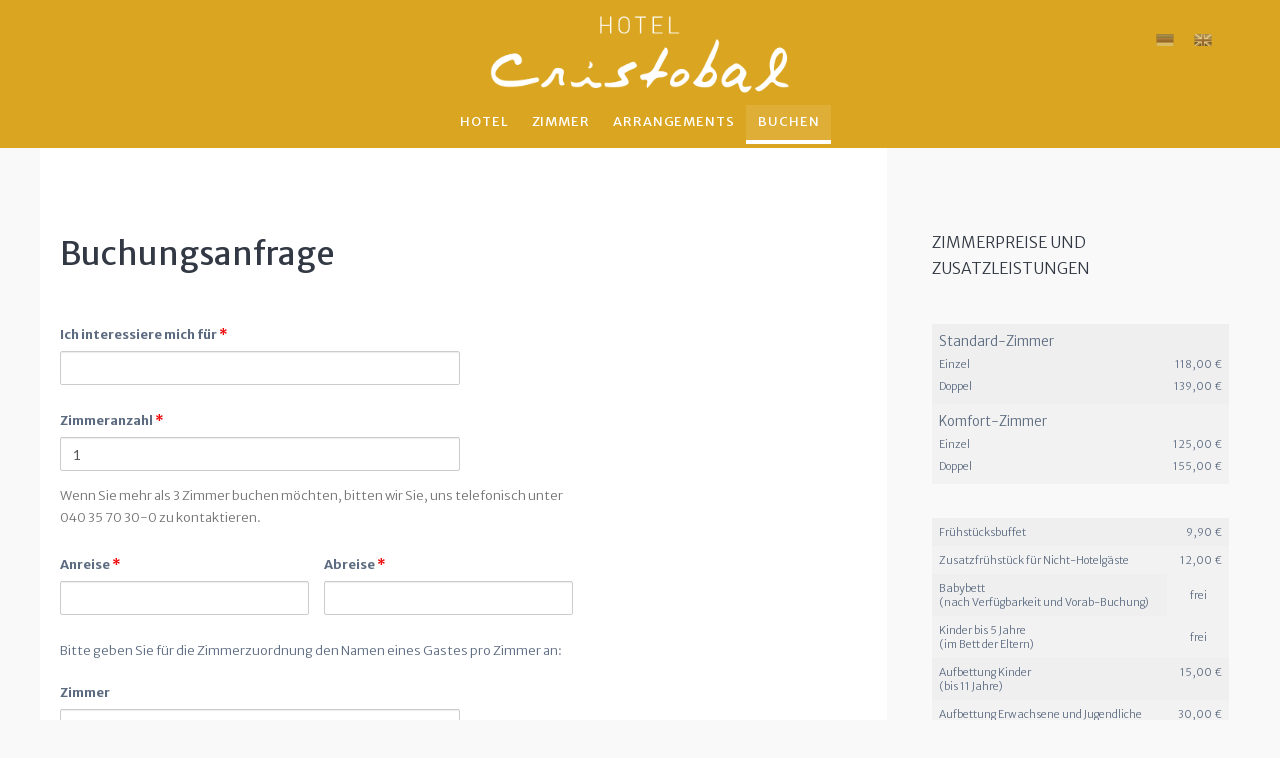

--- FILE ---
content_type: text/html; charset=UTF-8
request_url: https://www.hotel-cristobal.de/buchungsanfrage/
body_size: 18952
content:

<!doctype html>

<!--[if lt IE 7]><html lang="de-DE" class="no-js lt-ie9 lt-ie8 lt-ie7"><![endif]-->
<!--[if (IE 7)&!(IEMobile)]><html lang="de-DE" class="no-js lt-ie9 lt-ie8"><![endif]-->
<!--[if (IE 8)&!(IEMobile)]><html lang="de-DE" class="no-js lt-ie9"><![endif]-->
<!--[if gt IE 8]><!--> <html lang="de-DE" class="no-js"><!--<![endif]-->

	<head>
		<meta charset="utf-8">

				<meta http-equiv="X-UA-Compatible" content="IE=edge">

		<title>Jetzt Übernachtung in Hamburg buchen – Hotel Cristobal Hamburg</title>

				<meta name="HandheldFriendly" content="True">
		<meta name="MobileOptimized" content="320">
		<meta name="viewport" content="width=device-width, initial-scale=1, maximum-scale=1, user-scalable=no" />

				<link rel="apple-touch-icon" href="https://www.hotel-cristobal.de/wp-content/themes/cristobal/library/images/apple-touch-icon.png">
		<link rel="icon" href="https://www.hotel-cristobal.de/wp-content/themes/cristobal/favicon.png">
		<!--[if IE]>
			<link rel="shortcut icon" href="https://www.hotel-cristobal.de/wp-content/themes/cristobal/favicon.ico">
		<![endif]-->

		<meta name="msapplication-TileColor" content="#d29700">
		<meta name="msapplication-TileImage" content="https://www.hotel-cristobal.de/wp-content/themes/cristobal/library/images/win8-tile-icon.png">
            <meta name="theme-color" content="#d29700">

		<link rel="pingback" href="https://www.hotel-cristobal.de/xmlrpc.php">
		
				<link href='https://fonts.googleapis.com/css?family=Merriweather:400,700,300,900,300italic,400italic,700italic,900italic' rel='stylesheet' type='text/css'>
		<link href='https://fonts.googleapis.com/css?family=Merriweather+Sans:400,300,700,800,300italic,400italic,700italic,800italic' rel='stylesheet' type='text/css'>
		
				<script src="https://js-sdk.dirs21.de/d7e2bc0c-265b-48aa-a935-383d30f795ed" type="text/javascript" async></script>
		
				<script>
  (function(i,s,o,g,r,a,m){i['GoogleAnalyticsObject']=r;i[r]=i[r]||function(){
  (i[r].q=i[r].q||[]).push(arguments)},i[r].l=1*new Date();a=s.createElement(o),
  m=s.getElementsByTagName(o)[0];a.async=1;a.src=g;m.parentNode.insertBefore(a,m)
  })(window,document,'script','//www.google-analytics.com/analytics.js','ga');

  ga('create', 'UA-64404948-1', 'auto');
  ga('send', 'pageview');

</script>		<meta name='robots' content='index, follow, max-image-preview:large, max-snippet:-1, max-video-preview:-1' />
	<style>img:is([sizes="auto" i], [sizes^="auto," i]) { contain-intrinsic-size: 3000px 1500px }</style>
	<link rel="alternate" hreflang="de-de" href="https://www.hotel-cristobal.de/buchungsanfrage/" />
<link rel="alternate" hreflang="en-gb" href="https://www.hotel-cristobal.de/en/booking/" />
<link rel="alternate" hreflang="x-default" href="https://www.hotel-cristobal.de/buchungsanfrage/" />

	<!-- This site is optimized with the Yoast SEO plugin v26.6 - https://yoast.com/wordpress/plugins/seo/ -->
	<meta name="description" content="Doppelzimmer ab 128,00,– €, Einzelzimmer ab 92,00,- € pro Nacht. Frühstücksbuffet für 11,90,– € pro Person. Gratis WLAN im ganzen Hotel." />
	<link rel="canonical" href="https://www.hotel-cristobal.de/buchungsanfrage/" />
	<meta property="og:locale" content="de_DE" />
	<meta property="og:type" content="article" />
	<meta property="og:title" content="Jetzt Übernachtung in Hamburg buchen – Hotel Cristobal Hamburg" />
	<meta property="og:description" content="Doppelzimmer ab 128,00,– €, Einzelzimmer ab 92,00,- € pro Nacht. Frühstücksbuffet für 11,90,– € pro Person. Gratis WLAN im ganzen Hotel." />
	<meta property="og:url" content="https://www.hotel-cristobal.de/buchungsanfrage/" />
	<meta property="og:site_name" content="Hotel Cristobal Hamburg" />
	<meta property="article:modified_time" content="2022-05-12T07:59:22+00:00" />
	<meta name="twitter:card" content="summary_large_image" />
	<script type="application/ld+json" class="yoast-schema-graph">{"@context":"https://schema.org","@graph":[{"@type":"WebPage","@id":"https://www.hotel-cristobal.de/buchungsanfrage/","url":"https://www.hotel-cristobal.de/buchungsanfrage/","name":"Jetzt Übernachtung in Hamburg buchen – Hotel Cristobal Hamburg","isPartOf":{"@id":"https://www.hotel-cristobal.de/#website"},"datePublished":"2015-04-14T15:45:28+00:00","dateModified":"2022-05-12T07:59:22+00:00","description":"Doppelzimmer ab 128,00,– €, Einzelzimmer ab 92,00,- € pro Nacht. Frühstücksbuffet für 11,90,– € pro Person. Gratis WLAN im ganzen Hotel.","breadcrumb":{"@id":"https://www.hotel-cristobal.de/buchungsanfrage/#breadcrumb"},"inLanguage":"de","potentialAction":[{"@type":"ReadAction","target":["https://www.hotel-cristobal.de/buchungsanfrage/"]}]},{"@type":"BreadcrumbList","@id":"https://www.hotel-cristobal.de/buchungsanfrage/#breadcrumb","itemListElement":[{"@type":"ListItem","position":1,"name":"Home","item":"https://www.hotel-cristobal.de/"},{"@type":"ListItem","position":2,"name":"Buchungsanfrage"}]},{"@type":"WebSite","@id":"https://www.hotel-cristobal.de/#website","url":"https://www.hotel-cristobal.de/","name":"Hotel Cristobal Hamburg","description":"","publisher":{"@id":"https://www.hotel-cristobal.de/#organization"},"potentialAction":[{"@type":"SearchAction","target":{"@type":"EntryPoint","urlTemplate":"https://www.hotel-cristobal.de/?s={search_term_string}"},"query-input":{"@type":"PropertyValueSpecification","valueRequired":true,"valueName":"search_term_string"}}],"inLanguage":"de"},{"@type":"Organization","@id":"https://www.hotel-cristobal.de/#organization","name":"Hotel Cristobal Hamburg","url":"https://www.hotel-cristobal.de/","logo":{"@type":"ImageObject","inLanguage":"de","@id":"https://www.hotel-cristobal.de/#/schema/logo/image/","url":"https://www.hotel-cristobal.de/wp-content/uploads/cristobal_logo_RGB_dunkelblau.png","contentUrl":"https://www.hotel-cristobal.de/wp-content/uploads/cristobal_logo_RGB_dunkelblau.png","width":1200,"height":600,"caption":"Hotel Cristobal Hamburg"},"image":{"@id":"https://www.hotel-cristobal.de/#/schema/logo/image/"}}]}</script>
	<!-- / Yoast SEO plugin. -->


<link rel='dns-prefetch' href='//www.hotel-cristobal.de' />
<link rel='dns-prefetch' href='//fonts.googleapis.com' />
<link rel="alternate" type="application/rss+xml" title="Hotel Cristobal Hamburg &raquo; Feed" href="https://www.hotel-cristobal.de/feed/" />
<link rel="alternate" type="application/rss+xml" title="Hotel Cristobal Hamburg &raquo; Kommentar-Feed" href="https://www.hotel-cristobal.de/comments/feed/" />
<link rel="alternate" type="application/rss+xml" title="Hotel Cristobal Hamburg &raquo; Buchungsanfrage-Kommentar-Feed" href="https://www.hotel-cristobal.de/buchungsanfrage/feed/" />
<script type="text/javascript">
/* <![CDATA[ */
window._wpemojiSettings = {"baseUrl":"https:\/\/s.w.org\/images\/core\/emoji\/16.0.1\/72x72\/","ext":".png","svgUrl":"https:\/\/s.w.org\/images\/core\/emoji\/16.0.1\/svg\/","svgExt":".svg","source":{"concatemoji":"https:\/\/www.hotel-cristobal.de\/wp-includes\/js\/wp-emoji-release.min.js"}};
/*! This file is auto-generated */
!function(s,n){var o,i,e;function c(e){try{var t={supportTests:e,timestamp:(new Date).valueOf()};sessionStorage.setItem(o,JSON.stringify(t))}catch(e){}}function p(e,t,n){e.clearRect(0,0,e.canvas.width,e.canvas.height),e.fillText(t,0,0);var t=new Uint32Array(e.getImageData(0,0,e.canvas.width,e.canvas.height).data),a=(e.clearRect(0,0,e.canvas.width,e.canvas.height),e.fillText(n,0,0),new Uint32Array(e.getImageData(0,0,e.canvas.width,e.canvas.height).data));return t.every(function(e,t){return e===a[t]})}function u(e,t){e.clearRect(0,0,e.canvas.width,e.canvas.height),e.fillText(t,0,0);for(var n=e.getImageData(16,16,1,1),a=0;a<n.data.length;a++)if(0!==n.data[a])return!1;return!0}function f(e,t,n,a){switch(t){case"flag":return n(e,"\ud83c\udff3\ufe0f\u200d\u26a7\ufe0f","\ud83c\udff3\ufe0f\u200b\u26a7\ufe0f")?!1:!n(e,"\ud83c\udde8\ud83c\uddf6","\ud83c\udde8\u200b\ud83c\uddf6")&&!n(e,"\ud83c\udff4\udb40\udc67\udb40\udc62\udb40\udc65\udb40\udc6e\udb40\udc67\udb40\udc7f","\ud83c\udff4\u200b\udb40\udc67\u200b\udb40\udc62\u200b\udb40\udc65\u200b\udb40\udc6e\u200b\udb40\udc67\u200b\udb40\udc7f");case"emoji":return!a(e,"\ud83e\udedf")}return!1}function g(e,t,n,a){var r="undefined"!=typeof WorkerGlobalScope&&self instanceof WorkerGlobalScope?new OffscreenCanvas(300,150):s.createElement("canvas"),o=r.getContext("2d",{willReadFrequently:!0}),i=(o.textBaseline="top",o.font="600 32px Arial",{});return e.forEach(function(e){i[e]=t(o,e,n,a)}),i}function t(e){var t=s.createElement("script");t.src=e,t.defer=!0,s.head.appendChild(t)}"undefined"!=typeof Promise&&(o="wpEmojiSettingsSupports",i=["flag","emoji"],n.supports={everything:!0,everythingExceptFlag:!0},e=new Promise(function(e){s.addEventListener("DOMContentLoaded",e,{once:!0})}),new Promise(function(t){var n=function(){try{var e=JSON.parse(sessionStorage.getItem(o));if("object"==typeof e&&"number"==typeof e.timestamp&&(new Date).valueOf()<e.timestamp+604800&&"object"==typeof e.supportTests)return e.supportTests}catch(e){}return null}();if(!n){if("undefined"!=typeof Worker&&"undefined"!=typeof OffscreenCanvas&&"undefined"!=typeof URL&&URL.createObjectURL&&"undefined"!=typeof Blob)try{var e="postMessage("+g.toString()+"("+[JSON.stringify(i),f.toString(),p.toString(),u.toString()].join(",")+"));",a=new Blob([e],{type:"text/javascript"}),r=new Worker(URL.createObjectURL(a),{name:"wpTestEmojiSupports"});return void(r.onmessage=function(e){c(n=e.data),r.terminate(),t(n)})}catch(e){}c(n=g(i,f,p,u))}t(n)}).then(function(e){for(var t in e)n.supports[t]=e[t],n.supports.everything=n.supports.everything&&n.supports[t],"flag"!==t&&(n.supports.everythingExceptFlag=n.supports.everythingExceptFlag&&n.supports[t]);n.supports.everythingExceptFlag=n.supports.everythingExceptFlag&&!n.supports.flag,n.DOMReady=!1,n.readyCallback=function(){n.DOMReady=!0}}).then(function(){return e}).then(function(){var e;n.supports.everything||(n.readyCallback(),(e=n.source||{}).concatemoji?t(e.concatemoji):e.wpemoji&&e.twemoji&&(t(e.twemoji),t(e.wpemoji)))}))}((window,document),window._wpemojiSettings);
/* ]]> */
</script>
<style id='wp-emoji-styles-inline-css' type='text/css'>

	img.wp-smiley, img.emoji {
		display: inline !important;
		border: none !important;
		box-shadow: none !important;
		height: 1em !important;
		width: 1em !important;
		margin: 0 0.07em !important;
		vertical-align: -0.1em !important;
		background: none !important;
		padding: 0 !important;
	}
</style>
<link rel='stylesheet' id='wp-block-library-css' href='https://www.hotel-cristobal.de/wp-includes/css/dist/block-library/style.min.css' type='text/css' media='all' />
<style id='classic-theme-styles-inline-css' type='text/css'>
/*! This file is auto-generated */
.wp-block-button__link{color:#fff;background-color:#32373c;border-radius:9999px;box-shadow:none;text-decoration:none;padding:calc(.667em + 2px) calc(1.333em + 2px);font-size:1.125em}.wp-block-file__button{background:#32373c;color:#fff;text-decoration:none}
</style>
<style id='global-styles-inline-css' type='text/css'>
:root{--wp--preset--aspect-ratio--square: 1;--wp--preset--aspect-ratio--4-3: 4/3;--wp--preset--aspect-ratio--3-4: 3/4;--wp--preset--aspect-ratio--3-2: 3/2;--wp--preset--aspect-ratio--2-3: 2/3;--wp--preset--aspect-ratio--16-9: 16/9;--wp--preset--aspect-ratio--9-16: 9/16;--wp--preset--color--black: #000000;--wp--preset--color--cyan-bluish-gray: #abb8c3;--wp--preset--color--white: #ffffff;--wp--preset--color--pale-pink: #f78da7;--wp--preset--color--vivid-red: #cf2e2e;--wp--preset--color--luminous-vivid-orange: #ff6900;--wp--preset--color--luminous-vivid-amber: #fcb900;--wp--preset--color--light-green-cyan: #7bdcb5;--wp--preset--color--vivid-green-cyan: #00d084;--wp--preset--color--pale-cyan-blue: #8ed1fc;--wp--preset--color--vivid-cyan-blue: #0693e3;--wp--preset--color--vivid-purple: #9b51e0;--wp--preset--gradient--vivid-cyan-blue-to-vivid-purple: linear-gradient(135deg,rgba(6,147,227,1) 0%,rgb(155,81,224) 100%);--wp--preset--gradient--light-green-cyan-to-vivid-green-cyan: linear-gradient(135deg,rgb(122,220,180) 0%,rgb(0,208,130) 100%);--wp--preset--gradient--luminous-vivid-amber-to-luminous-vivid-orange: linear-gradient(135deg,rgba(252,185,0,1) 0%,rgba(255,105,0,1) 100%);--wp--preset--gradient--luminous-vivid-orange-to-vivid-red: linear-gradient(135deg,rgba(255,105,0,1) 0%,rgb(207,46,46) 100%);--wp--preset--gradient--very-light-gray-to-cyan-bluish-gray: linear-gradient(135deg,rgb(238,238,238) 0%,rgb(169,184,195) 100%);--wp--preset--gradient--cool-to-warm-spectrum: linear-gradient(135deg,rgb(74,234,220) 0%,rgb(151,120,209) 20%,rgb(207,42,186) 40%,rgb(238,44,130) 60%,rgb(251,105,98) 80%,rgb(254,248,76) 100%);--wp--preset--gradient--blush-light-purple: linear-gradient(135deg,rgb(255,206,236) 0%,rgb(152,150,240) 100%);--wp--preset--gradient--blush-bordeaux: linear-gradient(135deg,rgb(254,205,165) 0%,rgb(254,45,45) 50%,rgb(107,0,62) 100%);--wp--preset--gradient--luminous-dusk: linear-gradient(135deg,rgb(255,203,112) 0%,rgb(199,81,192) 50%,rgb(65,88,208) 100%);--wp--preset--gradient--pale-ocean: linear-gradient(135deg,rgb(255,245,203) 0%,rgb(182,227,212) 50%,rgb(51,167,181) 100%);--wp--preset--gradient--electric-grass: linear-gradient(135deg,rgb(202,248,128) 0%,rgb(113,206,126) 100%);--wp--preset--gradient--midnight: linear-gradient(135deg,rgb(2,3,129) 0%,rgb(40,116,252) 100%);--wp--preset--font-size--small: 13px;--wp--preset--font-size--medium: 20px;--wp--preset--font-size--large: 36px;--wp--preset--font-size--x-large: 42px;--wp--preset--spacing--20: 0.44rem;--wp--preset--spacing--30: 0.67rem;--wp--preset--spacing--40: 1rem;--wp--preset--spacing--50: 1.5rem;--wp--preset--spacing--60: 2.25rem;--wp--preset--spacing--70: 3.38rem;--wp--preset--spacing--80: 5.06rem;--wp--preset--shadow--natural: 6px 6px 9px rgba(0, 0, 0, 0.2);--wp--preset--shadow--deep: 12px 12px 50px rgba(0, 0, 0, 0.4);--wp--preset--shadow--sharp: 6px 6px 0px rgba(0, 0, 0, 0.2);--wp--preset--shadow--outlined: 6px 6px 0px -3px rgba(255, 255, 255, 1), 6px 6px rgba(0, 0, 0, 1);--wp--preset--shadow--crisp: 6px 6px 0px rgba(0, 0, 0, 1);}:where(.is-layout-flex){gap: 0.5em;}:where(.is-layout-grid){gap: 0.5em;}body .is-layout-flex{display: flex;}.is-layout-flex{flex-wrap: wrap;align-items: center;}.is-layout-flex > :is(*, div){margin: 0;}body .is-layout-grid{display: grid;}.is-layout-grid > :is(*, div){margin: 0;}:where(.wp-block-columns.is-layout-flex){gap: 2em;}:where(.wp-block-columns.is-layout-grid){gap: 2em;}:where(.wp-block-post-template.is-layout-flex){gap: 1.25em;}:where(.wp-block-post-template.is-layout-grid){gap: 1.25em;}.has-black-color{color: var(--wp--preset--color--black) !important;}.has-cyan-bluish-gray-color{color: var(--wp--preset--color--cyan-bluish-gray) !important;}.has-white-color{color: var(--wp--preset--color--white) !important;}.has-pale-pink-color{color: var(--wp--preset--color--pale-pink) !important;}.has-vivid-red-color{color: var(--wp--preset--color--vivid-red) !important;}.has-luminous-vivid-orange-color{color: var(--wp--preset--color--luminous-vivid-orange) !important;}.has-luminous-vivid-amber-color{color: var(--wp--preset--color--luminous-vivid-amber) !important;}.has-light-green-cyan-color{color: var(--wp--preset--color--light-green-cyan) !important;}.has-vivid-green-cyan-color{color: var(--wp--preset--color--vivid-green-cyan) !important;}.has-pale-cyan-blue-color{color: var(--wp--preset--color--pale-cyan-blue) !important;}.has-vivid-cyan-blue-color{color: var(--wp--preset--color--vivid-cyan-blue) !important;}.has-vivid-purple-color{color: var(--wp--preset--color--vivid-purple) !important;}.has-black-background-color{background-color: var(--wp--preset--color--black) !important;}.has-cyan-bluish-gray-background-color{background-color: var(--wp--preset--color--cyan-bluish-gray) !important;}.has-white-background-color{background-color: var(--wp--preset--color--white) !important;}.has-pale-pink-background-color{background-color: var(--wp--preset--color--pale-pink) !important;}.has-vivid-red-background-color{background-color: var(--wp--preset--color--vivid-red) !important;}.has-luminous-vivid-orange-background-color{background-color: var(--wp--preset--color--luminous-vivid-orange) !important;}.has-luminous-vivid-amber-background-color{background-color: var(--wp--preset--color--luminous-vivid-amber) !important;}.has-light-green-cyan-background-color{background-color: var(--wp--preset--color--light-green-cyan) !important;}.has-vivid-green-cyan-background-color{background-color: var(--wp--preset--color--vivid-green-cyan) !important;}.has-pale-cyan-blue-background-color{background-color: var(--wp--preset--color--pale-cyan-blue) !important;}.has-vivid-cyan-blue-background-color{background-color: var(--wp--preset--color--vivid-cyan-blue) !important;}.has-vivid-purple-background-color{background-color: var(--wp--preset--color--vivid-purple) !important;}.has-black-border-color{border-color: var(--wp--preset--color--black) !important;}.has-cyan-bluish-gray-border-color{border-color: var(--wp--preset--color--cyan-bluish-gray) !important;}.has-white-border-color{border-color: var(--wp--preset--color--white) !important;}.has-pale-pink-border-color{border-color: var(--wp--preset--color--pale-pink) !important;}.has-vivid-red-border-color{border-color: var(--wp--preset--color--vivid-red) !important;}.has-luminous-vivid-orange-border-color{border-color: var(--wp--preset--color--luminous-vivid-orange) !important;}.has-luminous-vivid-amber-border-color{border-color: var(--wp--preset--color--luminous-vivid-amber) !important;}.has-light-green-cyan-border-color{border-color: var(--wp--preset--color--light-green-cyan) !important;}.has-vivid-green-cyan-border-color{border-color: var(--wp--preset--color--vivid-green-cyan) !important;}.has-pale-cyan-blue-border-color{border-color: var(--wp--preset--color--pale-cyan-blue) !important;}.has-vivid-cyan-blue-border-color{border-color: var(--wp--preset--color--vivid-cyan-blue) !important;}.has-vivid-purple-border-color{border-color: var(--wp--preset--color--vivid-purple) !important;}.has-vivid-cyan-blue-to-vivid-purple-gradient-background{background: var(--wp--preset--gradient--vivid-cyan-blue-to-vivid-purple) !important;}.has-light-green-cyan-to-vivid-green-cyan-gradient-background{background: var(--wp--preset--gradient--light-green-cyan-to-vivid-green-cyan) !important;}.has-luminous-vivid-amber-to-luminous-vivid-orange-gradient-background{background: var(--wp--preset--gradient--luminous-vivid-amber-to-luminous-vivid-orange) !important;}.has-luminous-vivid-orange-to-vivid-red-gradient-background{background: var(--wp--preset--gradient--luminous-vivid-orange-to-vivid-red) !important;}.has-very-light-gray-to-cyan-bluish-gray-gradient-background{background: var(--wp--preset--gradient--very-light-gray-to-cyan-bluish-gray) !important;}.has-cool-to-warm-spectrum-gradient-background{background: var(--wp--preset--gradient--cool-to-warm-spectrum) !important;}.has-blush-light-purple-gradient-background{background: var(--wp--preset--gradient--blush-light-purple) !important;}.has-blush-bordeaux-gradient-background{background: var(--wp--preset--gradient--blush-bordeaux) !important;}.has-luminous-dusk-gradient-background{background: var(--wp--preset--gradient--luminous-dusk) !important;}.has-pale-ocean-gradient-background{background: var(--wp--preset--gradient--pale-ocean) !important;}.has-electric-grass-gradient-background{background: var(--wp--preset--gradient--electric-grass) !important;}.has-midnight-gradient-background{background: var(--wp--preset--gradient--midnight) !important;}.has-small-font-size{font-size: var(--wp--preset--font-size--small) !important;}.has-medium-font-size{font-size: var(--wp--preset--font-size--medium) !important;}.has-large-font-size{font-size: var(--wp--preset--font-size--large) !important;}.has-x-large-font-size{font-size: var(--wp--preset--font-size--x-large) !important;}
:where(.wp-block-post-template.is-layout-flex){gap: 1.25em;}:where(.wp-block-post-template.is-layout-grid){gap: 1.25em;}
:where(.wp-block-columns.is-layout-flex){gap: 2em;}:where(.wp-block-columns.is-layout-grid){gap: 2em;}
:root :where(.wp-block-pullquote){font-size: 1.5em;line-height: 1.6;}
</style>
<link rel='stylesheet' id='hamburger.css-css' href='https://www.hotel-cristobal.de/wp-content/plugins/wp-responsive-menu/assets/css/wpr-hamburger.css' type='text/css' media='all' />
<link rel='stylesheet' id='wprmenu.css-css' href='https://www.hotel-cristobal.de/wp-content/plugins/wp-responsive-menu/assets/css/wprmenu.css' type='text/css' media='all' />
<style id='wprmenu.css-inline-css' type='text/css'>
@media only screen and ( max-width: 767px ) {html body div.wprm-wrapper {overflow: scroll;}#wprmenu_bar {background-image: url();background-size:;background-repeat: ;}#wprmenu_bar {background-color: #daa520;}html body div#mg-wprm-wrap .wpr_submit .icon.icon-search {color: ;}#wprmenu_bar .menu_title,#wprmenu_bar .wprmenu_icon_menu,#wprmenu_bar .menu_title a {color: #F2F2F2;}#wprmenu_bar .menu_title a {font-size: px;font-weight: ;}#mg-wprm-wrap li.menu-item a {font-size: px;text-transform: ;font-weight: ;}#mg-wprm-wrap li.menu-item-has-children ul.sub-menu a {font-size: px;text-transform: ;font-weight: ;}#mg-wprm-wrap li.current-menu-item > a {background: ;}#mg-wprm-wrap li.current-menu-item > a,#mg-wprm-wrap li.current-menu-item span.wprmenu_icon{color:!important;}#mg-wprm-wrap {background-color: #323944;}.cbp-spmenu-push-toright,.cbp-spmenu-push-toright .mm-slideout {left: 100% ;}.cbp-spmenu-push-toleft {left: -100% ;}#mg-wprm-wrap.cbp-spmenu-right,#mg-wprm-wrap.cbp-spmenu-left,#mg-wprm-wrap.cbp-spmenu-right.custom,#mg-wprm-wrap.cbp-spmenu-left.custom,.cbp-spmenu-vertical {width: 100%;max-width: px;}#mg-wprm-wrap ul#wprmenu_menu_ul li.menu-item a,div#mg-wprm-wrap ul li span.wprmenu_icon {color: #ffffff;}#mg-wprm-wrap ul#wprmenu_menu_ul li.menu-item:valid ~ a{color: ;}#mg-wprm-wrap ul#wprmenu_menu_ul li.menu-item a:hover {background: ;color: #606060 !important;}div#mg-wprm-wrap ul>li:hover>span.wprmenu_icon {color: #606060 !important;}.wprmenu_bar .hamburger-inner,.wprmenu_bar .hamburger-inner::before,.wprmenu_bar .hamburger-inner::after {background: #FFFFFF;}.wprmenu_bar .hamburger:hover .hamburger-inner,.wprmenu_bar .hamburger:hover .hamburger-inner::before,.wprmenu_bar .hamburger:hover .hamburger-inner::after {background: ;}#wprmenu_menu,#wprmenu_menu ul,#wprmenu_menu li,.wprmenu_no_border_bottom {border-bottom:none;}#wprmenu_menu.wprmenu_levels ul li ul {border-top:none;}#wprmenu_menu.left {width:100%;left: -100%;right: auto;}#wprmenu_menu.right {width:100%;right: -100%;left: auto;}.wprmenu_bar .hamburger {float: right;}.wprmenu_bar #custom_menu_icon.hamburger {top: px;right: 0px;float: right;background-color: ;}.top-nav{ display: none !important; }.wpr_custom_menu #custom_menu_icon {display: block;}html { padding-top: 42px !important; }#wprmenu_bar,#mg-wprm-wrap { display: block; }div#wpadminbar { position: fixed; }}
</style>
<link rel='stylesheet' id='wpr_icons-css' href='https://www.hotel-cristobal.de/wp-content/plugins/wp-responsive-menu/inc/assets/icons/wpr-icons.css' type='text/css' media='all' />
<link rel='stylesheet' id='wpml-legacy-horizontal-list-0-css' href='https://www.hotel-cristobal.de/wp-content/plugins/sitepress-multilingual-cms/templates/language-switchers/legacy-list-horizontal/style.min.css' type='text/css' media='all' />
<style id='wpml-legacy-horizontal-list-0-inline-css' type='text/css'>
.wpml-ls-statics-shortcode_actions{background-color:#ffffff;}.wpml-ls-statics-shortcode_actions, .wpml-ls-statics-shortcode_actions .wpml-ls-sub-menu, .wpml-ls-statics-shortcode_actions a {border-color:#cdcdcd;}.wpml-ls-statics-shortcode_actions a, .wpml-ls-statics-shortcode_actions .wpml-ls-sub-menu a, .wpml-ls-statics-shortcode_actions .wpml-ls-sub-menu a:link, .wpml-ls-statics-shortcode_actions li:not(.wpml-ls-current-language) .wpml-ls-link, .wpml-ls-statics-shortcode_actions li:not(.wpml-ls-current-language) .wpml-ls-link:link {color:#444444;background-color:#ffffff;}.wpml-ls-statics-shortcode_actions .wpml-ls-sub-menu a:hover,.wpml-ls-statics-shortcode_actions .wpml-ls-sub-menu a:focus, .wpml-ls-statics-shortcode_actions .wpml-ls-sub-menu a:link:hover, .wpml-ls-statics-shortcode_actions .wpml-ls-sub-menu a:link:focus {color:#000000;background-color:#eeeeee;}.wpml-ls-statics-shortcode_actions .wpml-ls-current-language > a {color:#444444;background-color:#ffffff;}.wpml-ls-statics-shortcode_actions .wpml-ls-current-language:hover>a, .wpml-ls-statics-shortcode_actions .wpml-ls-current-language>a:focus {color:#000000;background-color:#eeeeee;}
</style>
<link rel='stylesheet' id='wpml-menu-item-0-css' href='https://www.hotel-cristobal.de/wp-content/plugins/sitepress-multilingual-cms/templates/language-switchers/menu-item/style.min.css' type='text/css' media='all' />
<link rel='stylesheet' id='cms-navigation-style-base-css' href='https://www.hotel-cristobal.de/wp-content/plugins/wpml-cms-nav/res/css/cms-navigation-base.css' type='text/css' media='screen' />
<link rel='stylesheet' id='cms-navigation-style-css' href='https://www.hotel-cristobal.de/wp-content/plugins/wpml-cms-nav/res/css/cms-navigation.css' type='text/css' media='screen' />
<link rel='stylesheet' id='googleFonts-css' href='https://fonts.googleapis.com/css?family=Lato%3A400%2C700%2C400italic%2C700italic' type='text/css' media='all' />
<link rel='stylesheet' id='cf-front-css' href='https://www.hotel-cristobal.de/wp-content/plugins/caldera-forms/assets/build/css/caldera-forms-front.min.css' type='text/css' media='all' />
<link rel='stylesheet' id='bones-stylesheet-css' href='https://www.hotel-cristobal.de/wp-content/themes/cristobal/library/css/style.css' type='text/css' media='all' />
<!--[if lt IE 9]>
<link rel='stylesheet' id='bones-ie-only-css' href='https://www.hotel-cristobal.de/wp-content/themes/cristobal/library/css/ie.css' type='text/css' media='all' />
<![endif]-->
<script type="text/javascript" src="https://www.hotel-cristobal.de/wp-includes/js/jquery/jquery.min.js" id="jquery-core-js"></script>
<script type="text/javascript" src="https://www.hotel-cristobal.de/wp-includes/js/jquery/jquery-migrate.min.js" id="jquery-migrate-js"></script>
<script type="text/javascript" src="https://www.hotel-cristobal.de/wp-content/plugins/wp-responsive-menu/assets/js/modernizr.custom.js" id="modernizr-js"></script>
<script type="text/javascript" src="https://www.hotel-cristobal.de/wp-content/plugins/wp-responsive-menu/assets/js/touchSwipe.js" id="touchSwipe-js"></script>
<script type="text/javascript" id="wprmenu.js-js-extra">
/* <![CDATA[ */
var wprmenu = {"zooming":"no","from_width":"767","push_width":"","menu_width":"100","parent_click":"","swipe":"no","enable_overlay":"","wprmenuDemoId":""};
/* ]]> */
</script>
<script type="text/javascript" src="https://www.hotel-cristobal.de/wp-content/plugins/wp-responsive-menu/assets/js/wprmenu.js" id="wprmenu.js-js"></script>
<script type="text/javascript" src="https://www.hotel-cristobal.de/wp-content/themes/cristobal/library/js/libs/modernizr.custom.min.js" id="bones-modernizr-js"></script>
<link rel="https://api.w.org/" href="https://www.hotel-cristobal.de/wp-json/" /><link rel="alternate" title="JSON" type="application/json" href="https://www.hotel-cristobal.de/wp-json/wp/v2/pages/2" /><link rel='shortlink' href='https://www.hotel-cristobal.de/?p=2' />
<link rel="alternate" title="oEmbed (JSON)" type="application/json+oembed" href="https://www.hotel-cristobal.de/wp-json/oembed/1.0/embed?url=https%3A%2F%2Fwww.hotel-cristobal.de%2Fbuchungsanfrage%2F" />
<link rel="alternate" title="oEmbed (XML)" type="text/xml+oembed" href="https://www.hotel-cristobal.de/wp-json/oembed/1.0/embed?url=https%3A%2F%2Fwww.hotel-cristobal.de%2Fbuchungsanfrage%2F&#038;format=xml" />
<meta name="generator" content="WPML ver:4.8.6 stt:1,3;" />
<link rel="icon" href="https://www.hotel-cristobal.de/wp-content/uploads/cropped-favicon-32x32.png" sizes="32x32" />
<link rel="icon" href="https://www.hotel-cristobal.de/wp-content/uploads/cropped-favicon-192x192.png" sizes="192x192" />
<link rel="apple-touch-icon" href="https://www.hotel-cristobal.de/wp-content/uploads/cropped-favicon-180x180.png" />
<meta name="msapplication-TileImage" content="https://www.hotel-cristobal.de/wp-content/uploads/cropped-favicon-270x270.png" />
	</head>

	<body class="wp-singular page-template page-template-page-custom page-template-page-custom-php page page-id-2 wp-theme-cristobal" itemscope itemtype="https://schema.org/WebPage">

		<div id="container">

			<header class="header" role="banner" itemscope itemtype="https://schema.org/WPHeader">

				<div id="inner-header" class="wrap cf">
					<div id="languageselector">
<div class="lang_sel_list_horizontal wpml-ls-statics-shortcode_actions wpml-ls wpml-ls-legacy-list-horizontal" id="lang_sel_list">
	<ul role="menu"><li class="icl-de wpml-ls-slot-shortcode_actions wpml-ls-item wpml-ls-item-de wpml-ls-current-language wpml-ls-first-item wpml-ls-item-legacy-list-horizontal" role="none">
				<a href="https://www.hotel-cristobal.de/buchungsanfrage/" class="wpml-ls-link" role="menuitem" >
                                                        <img
            class="wpml-ls-flag iclflag"
            src="https://www.hotel-cristobal.de/wp-content/uploads/flags/de.png"
            alt="Deutsch"
            width=18
            height=12
    /></a>
			</li><li class="icl-en wpml-ls-slot-shortcode_actions wpml-ls-item wpml-ls-item-en wpml-ls-last-item wpml-ls-item-legacy-list-horizontal" role="none">
				<a href="https://www.hotel-cristobal.de/en/booking/" class="wpml-ls-link" role="menuitem"  aria-label="Zu Englisch wechseln" title="Zu Englisch wechseln" >
                                                        <img
            class="wpml-ls-flag iclflag"
            src="https://www.hotel-cristobal.de/wp-content/uploads/flags/gb.png"
            alt="Englisch"
            width=18
            height=12
    /></a>
			</li></ul>
</div>
</div>
										<p id="logo" class="h1" itemscope itemtype="https://schema.org/Organization"><a href="https://www.hotel-cristobal.de" rel="nofollow"><img src="https://www.hotel-cristobal.de/wp-content/themes/cristobal/library/images/logo-hotelcristobal-white@3x.png"></a></p>

										

					<nav role="navigation" itemscope itemtype="https://schema.org/SiteNavigationElement">
						<ul id="menu-hauptmenue" class="nav top-nav cf"><li id="menu-item-17" class="menu-item menu-item-type-post_type menu-item-object-page menu-item-17"><a href="https://www.hotel-cristobal.de/hotel/">Hotel</a></li>
<li id="menu-item-413" class="menu-item menu-item-type-post_type menu-item-object-page menu-item-413"><a href="https://www.hotel-cristobal.de/rooms/">Zimmer</a></li>
<li id="menu-item-19" class="menu-item menu-item-type-post_type menu-item-object-page menu-item-19"><a href="https://www.hotel-cristobal.de/arrangements/">Arrangements</a></li>
<li id="menu-item-22" class="d21-trigger-ibe menu-item menu-item-type-post_type menu-item-object-page current-menu-item page_item page-item-2 current_page_item menu-item-22"><a href="https://www.hotel-cristobal.de/buchungsanfrage/" aria-current="page">Buchen</a></li>
</ul>
					</nav>

				</div>

			</header>

			<div id="content">

				<div id="inner-content" class="wrap cf">

						<main id="main" class="m-all t-2of3 d-5of7 cf" role="main" itemscope itemprop="mainContentOfPage" itemtype="https://schema.org/Blog">

							
							<article id="post-2" class="cf post-2 page type-page status-publish hentry" role="article" itemscope itemtype="https://schema.org/BlogPosting">

								<header class="article-header">

									<h1 class="page-title">Buchungsanfrage</h1>


								</header>

								<section class="entry-content cf" itemprop="articleBody">
									<div class="su-row"><div class="su-column su-column-size-2-3"><div class="su-column-inner su-u-clearfix su-u-trim">
<div class="caldera-grid" id="caldera_form_1" data-cf-ver="1.9.6" data-cf-form-id="CF5591375550f5e"><div id="caldera_notices_1" data-spinner="https://www.hotel-cristobal.de/wp-admin/images/spinner.gif"></div><form data-instance="1" class="CF5591375550f5e caldera_forms_form cfajax-trigger" method="POST" enctype="multipart/form-data" id="CF5591375550f5e_1" data-form-id="CF5591375550f5e" aria-label="Buchungsanfrage" data-target="#caldera_notices_1" data-template="#cfajax_CF5591375550f5e-tmpl" data-cfajax="CF5591375550f5e" data-load-element="_parent" data-load-class="cf_processing" data-post-disable="0" data-action="cf_process_ajax_submit" data-request="https://www.hotel-cristobal.de/cf-api/CF5591375550f5e" data-hiderows="true">
<input type="hidden" id="_cf_verify_CF5591375550f5e" name="_cf_verify" value="d1ce0c40c1"  data-nonce-time="1769150041" /><input type="hidden" name="_wp_http_referer" value="/buchungsanfrage/" /><div id="cf2-CF5591375550f5e_1"></div><input type="hidden" name="_cf_frm_id" value="CF5591375550f5e">
<input type="hidden" name="_cf_frm_ct" value="1">
<input type="hidden" name="cfajax" value="CF5591375550f5e">
<input type="hidden" name="_cf_cr_pst" value="2">
<div class="hide" style="display:none; overflow:hidden;height:0;width:0;">
<label>Url</label><input type="text" name="url" value="" autocomplete="off">
</div><div id="CF5591375550f5e_1-row-1"  class="row  first_row"><div  class="col-sm-12  single"><div data-field-wrapper="fld_9212031" class="form-group" id="fld_9212031_1-wrap">
	<label id="fld_9212031Label" for="fld_9212031_1" class="control-label">Ich interessiere mich für <span aria-hidden="true" role="presentation" class="field_required" style="color:#ee0000;">*</span></label>
	<div class="">
		<select name="fld_9212031" value="" data-field="fld_9212031" class="form-control" id="fld_9212031_1"  required="required"  aria-labelledby="fld_9212031Label" >
		<option value=""></option>
					<option value="ein Arrangement / Special"  data-calc-value="ein Arrangement / Special" >
						ein Arrangement / Special					</option>
										<option value="nur Übernachtung"  data-calc-value="nur Übernachtung" >
						nur Übernachtung					</option>
							</select>
			</div>
</div>
</div></div><div id="CF5591375550f5e_1-row-2"  class="row "><div  class="col-sm-12  single"><span class="caldera-forms-conditional-field" role="region" aria-live="polite" id="conditional_fld_6418989_1" data-field-id="fld_6418989_1"></span><div data-field-wrapper="fld_5095097" class="form-group" id="fld_5095097_1-wrap">
	<label id="fld_5095097Label" for="fld_5095097_1" class="control-label">Zimmeranzahl <span aria-hidden="true" role="presentation" class="field_required" style="color:#ee0000;">*</span></label>
	<div class="">
		<input   required type="number" data-field="fld_5095097" class=" form-control" id="fld_5095097_1" name="fld_5095097" value="1" data-type="number" min="1" max="3" step="1" data-parsley-type="number" aria-required="true"   aria-labelledby="fld_5095097Label" aria-describedby="fld_5095097Caption" >		<span id="fld_5095097Caption" class="help-block">Wenn Sie mehr als 3 Zimmer buchen möchten, bitten wir Sie, uns telefonisch unter 040 35 70 30-0 zu kontaktieren.</span>
	</div>
</div>
</div></div><div id="CF5591375550f5e_1-row-3"  class="row "><div  class="col-sm-6  first_col">
<div data-field-wrapper="fld_6740914" class="form-group" id="fld_6740914_1-wrap">
	<label id="fld_6740914Label" for="fld_6740914_1" class="control-label">Anreise <span aria-hidden="true" role="presentation" class="field_required" style="color:#ee0000;">*</span></label>
	<div class="">
		<input  type="text" data-provide="cfdatepicker" name="fld_6740914" value="" id="fld_6740914_1" data-field="fld_6740914" class="form-control cfdatepicker is-cfdatepicker" data-date-format="dd-mm-yyyy" required="1" data-date-start-view="month" data-date-language="de" data-date-autoclose="true"   aria-labelledby="fld_6740914Label" required  />
			</div>
</div>
</div><div  class="col-sm-6  last_col">
<div data-field-wrapper="fld_4124443" class="form-group" id="fld_4124443_1-wrap">
	<label id="fld_4124443Label" for="fld_4124443_1" class="control-label">Abreise <span aria-hidden="true" role="presentation" class="field_required" style="color:#ee0000;">*</span></label>
	<div class="">
		<input  type="text" data-provide="cfdatepicker" name="fld_4124443" value="" id="fld_4124443_1" data-field="fld_4124443" class="form-control cfdatepicker is-cfdatepicker" data-date-format="dd-mm-yyyy" required="1" data-date-start-view="month" data-date-language="de" data-date-autoclose="true"   aria-labelledby="fld_4124443Label" required  />
			</div>
</div>
</div></div><div id="CF5591375550f5e_1-row-4"  class="row "><div  class="col-sm-12  single"><div class=""><p>Bitte geben Sie für die Zimmerzuordnung den Namen eines Gastes pro Zimmer an:</p>
</div><div data-field-wrapper="fld_1225277" class="form-group" id="fld_1225277_1-wrap">
	<label id="fld_1225277Label" for="fld_1225277_1" class="control-label">Zimmer</label>
	<div class="">
		<input placeholder="Name des Gastes"   type="text" data-field="fld_1225277" class=" form-control" id="fld_1225277_1" name="fld_1225277" value="" data-type="text"   aria-labelledby="fld_1225277Label" >			</div>
</div>
<div data-field-wrapper="fld_1760493" class="form-group" id="fld_1760493_1-wrap">
	<label id="fld_1760493Label" for="fld_1760493_1" class="control-label screen-reader-text sr-only">Zimmer-Kategorie</label>
	<div class="">
		<select name="fld_1760493" value="" data-field="fld_1760493" class="form-control" id="fld_1760493_1"  required="required"  aria-labelledby="fld_1760493Label" >
		<option value="" disabled selected>Kategorie</option>					<option value="Standard-Zimmer"  data-calc-value="Standard-Zimmer" >
						Standard-Zimmer					</option>
										<option value="Komfort-Zimmer"  data-calc-value="Komfort-Zimmer" >
						Komfort-Zimmer					</option>
										<option value="Deluxe-Zimmer"  data-calc-value="Deluxe-Zimmer" >
						Deluxe-Zimmer					</option>
							</select>
			</div>
</div>
<div data-field-wrapper="fld_8465240" class="form-group" id="fld_8465240_1-wrap">
<label id="fld_8465240Label" for="fld_8465240_1" class="control-label screen-reader-text sr-only">Belegung</label>
<div class="">
				<label class="radio-inline" data-label="Einzelzimmer" for="fld_8465240_1_opt1952144"><input type="radio" id="fld_8465240_1_opt1952144" data-field="fld_8465240" class="fld_8465240_1 option-required" name="fld_8465240" value="Einzelzimmer"   required="required" data-radio-field="fld_8465240_1" data-type="radio" data-calc-value="Einzelzimmer" />
			Einzelzimmer		</label>
								<label class="radio-inline" data-label="Doppelzimmer" for="fld_8465240_1_opt1844325"><input type="radio" id="fld_8465240_1_opt1844325" data-field="fld_8465240" class="fld_8465240_1 option-required" name="fld_8465240" value="Doppelzimmer"   required="required" data-radio-field="fld_8465240_1" data-type="radio" data-calc-value="Doppelzimmer" />
			Doppelzimmer		</label>
				</div>
</div>
<span class="caldera-forms-conditional-field" role="region" aria-live="polite" id="conditional_fld_1675144_1" data-field-id="fld_1675144_1"></span><span class="caldera-forms-conditional-field" role="region" aria-live="polite" id="conditional_fld_9942684_1" data-field-id="fld_9942684_1"></span><span class="caldera-forms-conditional-field" role="region" aria-live="polite" id="conditional_fld_2345339_1" data-field-id="fld_2345339_1"></span><span class="caldera-forms-conditional-field" role="region" aria-live="polite" id="conditional_fld_3784503_1" data-field-id="fld_3784503_1"></span><span class="caldera-forms-conditional-field" role="region" aria-live="polite" id="conditional_fld_4938025_1" data-field-id="fld_4938025_1"></span><span class="caldera-forms-conditional-field" role="region" aria-live="polite" id="conditional_fld_71577_1" data-field-id="fld_71577_1"></span></div></div><div id="CF5591375550f5e_1-row-5"  class="row "><div  class="col-sm-12  single"><hr id="fld_3422986_1" class="" style="width: 100%" /><div class=""><h4>Bestellerdaten</h4>
</div></div></div><div id="CF5591375550f5e_1-row-6"  class="row "><div  class="col-sm-6  first_col"><div data-field-wrapper="fld_3302724" class="form-group" id="fld_3302724_1-wrap">
	<label id="fld_3302724Label" for="fld_3302724_1" class="control-label">Vorname <span aria-hidden="true" role="presentation" class="field_required" style="color:#ee0000;">*</span></label>
	<div class="">
		<input   required type="text" data-field="fld_3302724" class=" form-control" id="fld_3302724_1" name="fld_3302724" value="" data-type="text" aria-required="true"   aria-labelledby="fld_3302724Label" >			</div>
</div>
</div><div  class="col-sm-6  last_col"><div data-field-wrapper="fld_9428824" class="form-group" id="fld_9428824_1-wrap">
	<label id="fld_9428824Label" for="fld_9428824_1" class="control-label">Nachname <span aria-hidden="true" role="presentation" class="field_required" style="color:#ee0000;">*</span></label>
	<div class="">
		<input   required type="text" data-field="fld_9428824" class=" form-control" id="fld_9428824_1" name="fld_9428824" value="" data-type="text" aria-required="true"   aria-labelledby="fld_9428824Label" >			</div>
</div>
</div></div><div id="CF5591375550f5e_1-row-7"  class="row "><div  class="col-sm-6  first_col"><div data-field-wrapper="fld_6901378" class="form-group" id="fld_6901378_1-wrap">
	<label id="fld_6901378Label" for="fld_6901378_1" class="control-label">Straße <span aria-hidden="true" role="presentation" class="field_required" style="color:#ee0000;">*</span></label>
	<div class="">
		<input   required type="text" data-field="fld_6901378" class=" form-control" id="fld_6901378_1" name="fld_6901378" value="" data-type="text" aria-required="true"   aria-labelledby="fld_6901378Label" >			</div>
</div>
</div><div  class="col-sm-2 "><div data-field-wrapper="fld_2074728" class="form-group" id="fld_2074728_1-wrap">
	<label id="fld_2074728Label" for="fld_2074728_1" class="control-label">Nr. <span aria-hidden="true" role="presentation" class="field_required" style="color:#ee0000;">*</span></label>
	<div class="">
		<input   required type="text" data-field="fld_2074728" class=" form-control" id="fld_2074728_1" name="fld_2074728" value="" data-type="text" aria-required="true"   aria-labelledby="fld_2074728Label" >			</div>
</div>
</div><div  class="col-sm-4  last_col"></div></div><div id="CF5591375550f5e_1-row-8"  class="row "><div  class="col-sm-2  first_col"><div data-field-wrapper="fld_8752597" class="form-group" id="fld_8752597_1-wrap">
	<label id="fld_8752597Label" for="fld_8752597_1" class="control-label">PLZ <span aria-hidden="true" role="presentation" class="field_required" style="color:#ee0000;">*</span></label>
	<div class="">
		<input   required type="text" data-field="fld_8752597" class=" form-control" id="fld_8752597_1" name="fld_8752597" value="" data-type="text" aria-required="true"   aria-labelledby="fld_8752597Label" >			</div>
</div>
</div><div  class="col-sm-4 "><div data-field-wrapper="fld_3197548" class="form-group" id="fld_3197548_1-wrap">
	<label id="fld_3197548Label" for="fld_3197548_1" class="control-label">Ort <span aria-hidden="true" role="presentation" class="field_required" style="color:#ee0000;">*</span></label>
	<div class="">
		<input   required type="text" data-field="fld_3197548" class=" form-control" id="fld_3197548_1" name="fld_3197548" value="" data-type="text" aria-required="true"   aria-labelledby="fld_3197548Label" >			</div>
</div>
</div><div  class="col-sm-6  last_col"></div></div><div id="CF5591375550f5e_1-row-9"  class="row "><div  class="col-sm-6  first_col"><div data-field-wrapper="fld_8160745" class="form-group" id="fld_8160745_1-wrap">
	<label id="fld_8160745Label" for="fld_8160745_1" class="control-label">Land <span aria-hidden="true" role="presentation" class="field_required" style="color:#ee0000;">*</span></label>
	<div class="">
		<input   required type="text" data-field="fld_8160745" class=" form-control" id="fld_8160745_1" name="fld_8160745" value="" data-type="text" aria-required="true"   aria-labelledby="fld_8160745Label" >			</div>
</div>
</div><div  class="col-sm-6  last_col"></div></div><div id="CF5591375550f5e_1-row-10"  class="row "><div  class="col-sm-4  first_col"><div data-field-wrapper="fld_6220708" class="form-group" id="fld_6220708_1-wrap">
	<label id="fld_6220708Label" for="fld_6220708_1" class="control-label">Telefon <span aria-hidden="true" role="presentation" class="field_required" style="color:#ee0000;">*</span></label>
	<div class="">
		<input   required type="text" data-field="fld_6220708" class=" form-control" id="fld_6220708_1" name="fld_6220708" value="" data-type="text" aria-required="true"   aria-labelledby="fld_6220708Label" >			</div>
</div>
</div><div  class="col-sm-4 "><div data-field-wrapper="fld_7068105" class="form-group" id="fld_7068105_1-wrap">
	<label id="fld_7068105Label" for="fld_7068105_1" class="control-label">Fax</label>
	<div class="">
		<input    type="text" data-field="fld_7068105" class=" form-control" id="fld_7068105_1" name="fld_7068105" value="" data-type="text"   aria-labelledby="fld_7068105Label" >			</div>
</div>
</div><div  class="col-sm-4  last_col"></div></div><div id="CF5591375550f5e_1-row-11"  class="row "><div  class="col-sm-6  first_col"><div data-field-wrapper="fld_623555" class="form-group" id="fld_623555_1-wrap">
	<label id="fld_623555Label" for="fld_623555_1" class="control-label">E-Mail <span aria-hidden="true" role="presentation" class="field_required" style="color:#ee0000;">*</span></label>
	<div class="">
		<input   required type="email" data-field="fld_623555" class=" form-control" id="fld_623555_1" name="fld_623555" value="" data-type="email" aria-required="true"   aria-labelledby="fld_623555Label" >			</div>
</div>
</div><div  class="col-sm-6  last_col"></div></div><div id="CF5591375550f5e_1-row-12"  class="row "><div  class="col-sm-12  single"><div data-field-wrapper="fld_8489733" class="form-group" id="fld_8489733_1-wrap">
	<label id="fld_8489733Label" for="fld_8489733_1" class="control-label">Wie möchten Sie zahlen? <span aria-hidden="true" role="presentation" class="field_required" style="color:#ee0000;">*</span></label>
	<div class="">
		<select name="fld_8489733" value="" data-field="fld_8489733" class="form-control" id="fld_8489733_1"  required="required"  aria-labelledby="fld_8489733Label" >
		<option value=""></option>
					<option value="Bar vor Ort"  data-calc-value="Bar vor Ort" >
						Bar vor Ort					</option>
										<option value="Kreditkarte (VISA, Mastercard, Amex)"  data-calc-value="Kreditkarte (VISA, Mastercard, Amex)" >
						Kreditkarte (VISA, Mastercard, Amex)					</option>
										<option value="EC-Karte"  data-calc-value="EC-Karte" >
						EC-Karte					</option>
										<option value="Vorabüberweisung"  data-calc-value="Vorabüberweisung" >
						Vorabüberweisung					</option>
							</select>
			</div>
</div>
<div data-field-wrapper="fld_7515812" class="form-group" id="fld_7515812_1-wrap">
	<label id="fld_7515812Label" for="fld_7515812_1" class="control-label">Möchten Sie uns noch etwas mitteilen?</label>
	<div class="">
		<textarea name="fld_7515812" value="" data-field="fld_7515812" class="form-control" id="fld_7515812_1" rows="5"    aria-labelledby="fld_7515812Label" ></textarea>
			</div>
</div>
<hr id="fld_4530208_1" class="" style="width: 100%" /></div></div><div id="CF5591375550f5e_1-row-13"  class="row "><div  class="col-sm-1  first_col"><div data-field-wrapper="fld_46267" class="form-group consentfield" id="fld_46267_1-wrap">
	<label id="fld_46267Label" for="fld_46267_1" class="control-label screen-reader-text sr-only">consent</label>
	<div class="">
											<div class="checkbox">
				
                <label                         for="fld_46267_1_opt416526"
                >
                            <input
                                data-parsley-required="true" data-parsley-group="fld_46267_1" data-parsley-multiple="fld_46267_1"                                type="checkbox"
                                data-label=" "
                                data-field="fld_46267"
                                id="fld_46267_1_opt416526"
                                class="fld_46267_1 option-required"
                                name="fld_46267[opt416526]"
                                value=" "
                                                                data-type="checkbox"
                                data-checkbox-field="fld_46267_1"
                                                                data-calc-value=" "
                            >
                                     </label>

                					</div>
											</div>
</div>
</div><div  class="col-sm-11  last_col"><div class=""><p>Ich habe die <a href="/datenschutz/" target="_blank">Datenschutzerklärung</a> und die <a href="/reservierungsbedingungen/" target="_blank">Reservierungsbedingungen</a> zur Kenntnis genommen. Ich stimme zu, dass meine Angaben und Daten zur Beantwortung meiner Anfrage elektronisch erhoben und gespeichert werden.</p>
</div></div></div><div id="CF5591375550f5e_1-row-14"  class="row  last_row"><div  class="col-sm-12  single"><hr id="fld_9191680_1" class="" style="width: 100%" /><div data-field-wrapper="fld_3137718" class="form-group" id="fld_3137718_1-wrap">
<div class="">
	<input  class="btn btn-blue" type="submit" name="fld_3137718" id="fld_3137718_1" value="Anfrage jetzt absenden" data-field="fld_3137718"  >
</div>
</div>
	<input class="button_trigger_1" type="hidden" name="fld_3137718" id="fld_3137718_1_btn" value="" data-field="fld_3137718"  />
</div></div></form>
</div>
<script type="text/javascript">
if( typeof caldera_conditionals === "undefined" ){ var caldera_conditionals = {}; }caldera_conditionals.CF5591375550f5e_1 = {"fld_6418989_1":{"type":"show","group":{"rw76022725171":{"cl3235438086":{"parent":"rw76022725171","field":"fld_9212031","compare":"is","value":"ein Arrangement \/ Special","label":"ein Arrangement \/ Special"}}}},"fld_1675144_1":{"type":"show","group":{"rw6173040166":{"cl4690813288":{"parent":"rw6173040166","field":"fld_5095097","compare":">","value":"1"}}}},"fld_9942684_1":{"type":"show","group":{"rw418616133":{"cl9724501204":{"parent":"rw418616133","field":"fld_5095097","compare":">","value":"1"}}}},"fld_2345339_1":{"type":"show","group":{"rw27143708625":{"cl13821893016":{"parent":"rw27143708625","field":"fld_5095097","compare":">","value":"1"}}}},"fld_3784503_1":{"type":"show","group":{"rw30399035139":{"cl9227568203":{"parent":"rw30399035139","field":"fld_5095097","compare":">","value":"2"}}}},"fld_4938025_1":{"type":"show","group":{"rw49015724458":{"cl17596608119":{"parent":"rw49015724458","field":"fld_5095097","compare":">","value":"2"}}}},"fld_71577_1":{"type":"show","group":{"rw5102797194":{"cl13038000117":{"parent":"rw5102797194","field":"fld_5095097","compare":">","value":"2"}}}}};
</script>
<script type="text/html" id="conditional-fld_6418989_1-tmpl">
<div data-field-wrapper="fld_6418989" class="form-group" id="fld_6418989_1-wrap">
	<label id="fld_6418989Label" for="fld_6418989_1" class="control-label">Arrangement <span aria-hidden="true" role="presentation" class="field_required" style="color:#ee0000;">*</span></label>
	<div class="">
		<select name="fld_6418989" value="" data-field="fld_6418989" class="form-control" id="fld_6418989_1"  required="required"  aria-labelledby="fld_6418989Label" >
		<option value=""></option>
					<option value="Wochenend-Spezial"  data-calc-value="Wochenend-Spezial" >
						Wochenend-Spezial					</option>
										<option value="3-Nächte-Arrangement"  data-calc-value="3-Nächte-Arrangement" >
						3-Nächte-Arrangement					</option>
										<option value="5-Nächte-Arrangement"  data-calc-value="5-Nächte-Arrangement" >
						5-Nächte-Arrangement					</option>
							</select>
			</div>
</div>
</script>

<script type="text/html" id="conditional-fld_1675144_1-tmpl">
<div data-field-wrapper="fld_1675144" class="form-group" id="fld_1675144_1-wrap">
	<label id="fld_1675144Label" for="fld_1675144_1" class="control-label">2. Zimmer</label>
	<div class="">
		<input placeholder="Name des Gastes"   type="text" data-field="fld_1675144" class=" form-control" id="fld_1675144_1" name="fld_1675144" value="" data-type="text"   aria-labelledby="fld_1675144Label" >			</div>
</div>
</script>

<script type="text/html" id="conditional-fld_9942684_1-tmpl">
<div data-field-wrapper="fld_9942684" class="form-group" id="fld_9942684_1-wrap">
	<label id="fld_9942684Label" for="fld_9942684_1" class="control-label screen-reader-text sr-only">Zimmer-Kategorie</label>
	<div class="">
		<select name="fld_9942684" value="" data-field="fld_9942684" class="form-control" id="fld_9942684_1"  required="required"  aria-labelledby="fld_9942684Label" >
		<option value="" disabled selected>Kategorie</option>					<option value="Standard-Zimmer"  data-calc-value="Standard-Zimmer" >
						Standard-Zimmer					</option>
										<option value="Komfort-Zimmer"  data-calc-value="Komfort-Zimmer" >
						Komfort-Zimmer					</option>
										<option value="Deluxe-Zimmer"  data-calc-value="Deluxe-Zimmer" >
						Deluxe-Zimmer					</option>
							</select>
			</div>
</div>
</script>

<script type="text/html" id="conditional-fld_2345339_1-tmpl">
<div data-field-wrapper="fld_2345339" class="form-group" id="fld_2345339_1-wrap">
<label id="fld_2345339Label" for="fld_2345339_1" class="control-label screen-reader-text sr-only">Belegung</label>
<div class="">
				<label class="radio-inline" data-label="Einzelzimmer" for="fld_2345339_1_opt1842318"><input type="radio" id="fld_2345339_1_opt1842318" data-field="fld_2345339" class="fld_2345339_1 option-required" name="fld_2345339" value="Einzelzimmer"   required="required" data-radio-field="fld_2345339_1" data-type="radio" data-calc-value="Einzelzimmer" />
			Einzelzimmer		</label>
								<label class="radio-inline" data-label="Doppelzimmer" for="fld_2345339_1_opt1835703"><input type="radio" id="fld_2345339_1_opt1835703" data-field="fld_2345339" class="fld_2345339_1 option-required" name="fld_2345339" value="Doppelzimmer"   required="required" data-radio-field="fld_2345339_1" data-type="radio" data-calc-value="Doppelzimmer" />
			Doppelzimmer		</label>
				</div>
</div>
</script>

<script type="text/html" id="conditional-fld_3784503_1-tmpl">
<div data-field-wrapper="fld_3784503" class="form-group" id="fld_3784503_1-wrap">
	<label id="fld_3784503Label" for="fld_3784503_1" class="control-label">3. Zimmer</label>
	<div class="">
		<input placeholder="Name des Gastes"   type="text" data-field="fld_3784503" class=" form-control" id="fld_3784503_1" name="fld_3784503" value="" data-type="text"   aria-labelledby="fld_3784503Label" >			</div>
</div>
</script>

<script type="text/html" id="conditional-fld_4938025_1-tmpl">
<div data-field-wrapper="fld_4938025" class="form-group" id="fld_4938025_1-wrap">
	<label id="fld_4938025Label" for="fld_4938025_1" class="control-label screen-reader-text sr-only">Zimmer-Kategorie</label>
	<div class="">
		<select name="fld_4938025" value="" data-field="fld_4938025" class="form-control" id="fld_4938025_1"  required="required"  aria-labelledby="fld_4938025Label" >
		<option value="" disabled selected>Kategorie</option>					<option value="Standard-Zimmer"  data-calc-value="Standard-Zimmer" >
						Standard-Zimmer					</option>
										<option value="Komfort-Zimmer"  data-calc-value="Komfort-Zimmer" >
						Komfort-Zimmer					</option>
										<option value="Deluxe-Zimmer"  data-calc-value="Deluxe-Zimmer" >
						Deluxe-Zimmer					</option>
							</select>
			</div>
</div>
</script>

<script type="text/html" id="conditional-fld_71577_1-tmpl">
<div data-field-wrapper="fld_71577" class="form-group" id="fld_71577_1-wrap">
<label id="fld_71577Label" for="fld_71577_1" class="control-label screen-reader-text sr-only">Belegung</label>
<div class="">
				<label class="radio-inline" data-label="Einzelzimmer" for="fld_71577_1_opt1118814"><input type="radio" id="fld_71577_1_opt1118814" data-field="fld_71577" class="fld_71577_1 option-required" name="fld_71577" value="Einzelzimmer"   required="required" data-radio-field="fld_71577_1" data-type="radio" data-calc-value="Einzelzimmer" />
			Einzelzimmer		</label>
								<label class="radio-inline" data-label="Doppelzimmer" for="fld_71577_1_opt1185298"><input type="radio" id="fld_71577_1_opt1185298" data-field="fld_71577" class="fld_71577_1 option-required" name="fld_71577" value="Doppelzimmer"   required="required" data-radio-field="fld_71577_1" data-type="radio" data-calc-value="Doppelzimmer" />
			Doppelzimmer		</label>
				</div>
</div>
</script>

</div></div> <div class="su-column su-column-size-1-3"><div class="su-column-inner su-u-clearfix su-u-trim"></div></div></div>
								</section>


								<footer class="article-footer">

                  
								</footer>

								

  
  

							</article>

							
						</main>

										<div id="sidebar1" class="sidebar m-all t-1of3 d-2of7 last-col cf" role="complementary">

					
						<div id="black-studio-tinymce-20" class="widget-odd widget-first widget-1 widget widget_black_studio_tinymce"><h4 class="widgettitle">Zimmerpreise und Zusatzleistungen</h4><div class="textwidget"><p><!-- WIDGET BOOKING REQUEST --></p>
<p>&nbsp;</p>
<table style="background-color: #efeff0; width: 100%;" cellpadding="7px">
<tbody>
<tr>
<td style="vertical-align: top; text-align: left;"><span style="font-size: 10pt;">Standard-Zimmer</span><br />
<span style="font-size: 8pt;">Einzel</span><br />
<span style="font-size: 8pt;">Doppel</span></td>
<td style="vertical-align: top; text-align: right;"><span style="font-size: 10pt;"> </span><br />
<span style="font-size: 8pt;">118,00 €</span><br />
<span style="font-size: 8pt;">139,00 €</span></td>
</tr>
<tr>
<td style="background-color: #f2f2f2; vertical-align: top; text-align: left;"><span style="font-size: 10pt;">Komfort-Zimmer</span><br />
<span style="font-size: 8pt;">Einzel</span><br />
<span style="font-size: 8pt;">Doppel</span></td>
<td style="background-color: #f2f2f2; text-align: right; vertical-align: top;"><span style="font-size: 10pt;"> </span><br />
<span style="font-size: 8pt;">125,00 €</span><br />
<span style="font-size: 8pt;">155,00 €</span></td>
</tr>
<p><!--


<tr>


<td style="vertical-align: top; text-align: left;"><span style="font-size: 10pt;">Deluxe-Zimmer</span>
<span style="font-size: 8pt;">Einzel</span>
<span style="font-size: 8pt;">Doppel</span></td>




<td style="vertical-align: top; text-align: right;"><span style="font-size: 8pt;">
125,00 €</span>
<span style="font-size: 8pt;">155,00 €</span></td>


</tr>


--></tbody>
</table>
<p><div class="su-spacer" style="height:10px"></div></p>
<table style="width: 100%; line-height: 1em;" cellpadding="7px">
<tbody>
<tr>
<td style="background-color: #efeff0; vertical-align: top;"><span style="font-size: 8pt;">Frühstücksbuffet</span></td>
<td style="background-color: #efeff0; vertical-align: top; text-align: right;"><span style="font-size: 8pt;"> 9,90 €</span></td>
</tr>
<tr>
<td style="background-color: #f2f2f2; vertical-align: top;"><span style="font-size: 8pt;">Zusatzfrühstück für Nicht-Hotelgäste</span></td>
<td style="background-color: #f2f2f2; vertical-align: top; text-align: right;"><span style="font-size: 8pt;">12,00 €</span></td>
</tr>
<tr>
<td style="background-color: #efeff0; vertical-align: top;"><span style="font-size: 8pt;">Babybett</span><br />
<span style="font-size: 8pt;"> (nach Verfügbarkeit und Vorab-Buchung)</span></td>
<td style="background-color: #f2f2f2; vertical-align: middle; text-align: center;"><span style="font-size: 8pt;">frei</span></td>
</tr>
<tr>
<td style="background-color: #f2f2f2; vertical-align: top;"><span style="font-size: 8pt;">Kinder bis 5 Jahre</span><br />
<span style="font-size: 8pt;"> (im Bett der Eltern)</span></td>
<td style="background-color: #f2f2f2; vertical-align: middle; text-align: center;"><span style="font-size: 8pt;">frei</span></td>
</tr>
<tr>
<td style="background-color: #efeff0; vertical-align: top;"><span style="font-size: 8pt;">Aufbettung Kinder</span><br />
<span style="font-size: 8pt;"> (bis 11 Jahre)</span></td>
<td style="background-color: #efeff0; vertical-align: top; text-align: right;"><span style="font-size: 8pt;">15,00 €</span></td>
</tr>
<tr>
<td style="background-color: #f2f2f2; vertical-align: top;"><span style="font-size: 8pt;">Aufbettung Erwachsene und Jugendliche</span><br />
<span style="font-size: 8pt;"> (ab 12 Jahre)</span></td>
<td style="background-color: #f2f2f2; vertical-align: top; text-align: right;"><span style="font-size: 8pt;">30,00 €</span></td>
</tr>
<tr>
<td style="background-color: #efeff0; vertical-align: top;"><span style="font-size: 8pt;">Garagenstellplatz</span><br />
<span style="font-size: 8pt;"> (für Hotelgäste, pro Nacht)</span></td>
<td style="background-color: #efeff0; vertical-align: top; text-align: right;"><span style="font-size: 8pt;">15,00 €</span></td>
</tr>
</tbody>
</table>
<p><span style="font-size: 8pt;">Alle Preise inkl. MwSt. Zu Messezeiten und Special-Events können die Preise abweichen.<br />
</span><br />
<span style="font-size: 8pt;">Für die Kultur- und Tourismustaxe fallen abhängig von Zimmerpreis und Belegung 2,00 € bis 3,00 € an.</span></p>
<p>&nbsp;</p>
</div></div><div id="black-studio-tinymce-11" class="widget-odd widget-3 widget widget_black_studio_tinymce"><h4 class="widgettitle">Mindestaufenthalte</h4><div class="textwidget"><p><span style="-moz-hyphens: auto; hyphens: auto; word-wrap: break-word;"><br />
Zu bestimmten Jahreszeiten können wir nur Reservierungen mit zwei oder mehr Übernachtungen annehmen:</span></p>
<table style="width: 100%; line-height: 1em; hyphens: auto;" cellpadding="7px">
<tbody>
<tr>
<td style="background-color: #efeff0; vertical-align: top;"><span style="font-size: 8pt;">April bis Oktober</span></td>
<td style="background-color: #efeff0; vertical-align: top; text-align: right;"><span style="font-size: 8pt;">2 Übernachtungen am Wochenende</span></td>
</tr>
<tr>
<td style="background-color: #f2f2f2; vertical-align: top;"><span style="font-size: 8pt;">zu Messezeiten</span></td>
<td style="background-color: #f2f2f2; vertical-align: top; text-align: right;"><span style="font-size: 8pt;">3 Übernachtungen</span></td>
</tr>
<tr>
<td style="background-color: #efeff0; vertical-align: top;"><span style="font-size: 8pt;">an Feiertagen</span></td>
<td style="background-color: #efeff0; vertical-align: top; text-align: right;"><span style="font-size: 8pt;">3 Übernachtungen</span></td>
</tr>
</tbody>
</table>
<p>&nbsp;</p>
</div></div><div id="black-studio-tinymce-32" class="widget-odd widget-5 widget widget_black_studio_tinymce"><div class="textwidget"><p><a class="btn-blue" target="_blank" href="/reservierungsbedingungen/">Reservierungsbedingungen </a></p>
</div></div><div id="black-studio-tinymce-16" class="widget-odd widget-7 widget widget_black_studio_tinymce"><h4 class="widgettitle">Häufige Fragen und Antworten</h4><div class="textwidget"><p>Finden Sie Antworten auf die häufigsten Fragen zu Anreise und Aufenthalt.
</p>
<a class="btn-blue" href="/faq/" alt="Häufige Fragen">Zu den FAQ</a></div></div><div id="black-studio-tinymce-23" class="widget-odd widget-9 widget widget_black_studio_tinymce"><div class="textwidget"></div></div>
					
				</div>

				</div>

			</div>


			<footer class="footer" role="contentinfo" itemscope itemtype="https://schema.org/WPFooter">

				<div id="inner-footer" class="wrap cf">

					<div id="credits" class="m-all t-all d-1of2 cf">
						<p class="phone">Tel. +49 (0)40 35 70 30-0</p>
						<p class="source-org copyright"><address>Hotel Cristobal ⁃ Dorotheenstr. 52 ⁃ 22301 Hamburg</address></p>
					</div>
					
					<nav role="navigation" class="m-all t-all d-1of2 cf">
						<div class="footer-links cf"><ul id="menu-footer-menue" class="nav footer-nav cf"><li id="menu-item-24" class="menu-item menu-item-type-post_type menu-item-object-page menu-item-24"><a href="https://www.hotel-cristobal.de/kontakt/">Kontakt</a></li>
<li id="menu-item-820" class="menu-item menu-item-type-post_type menu-item-object-page menu-item-820"><a href="https://www.hotel-cristobal.de/datenschutzerklaerung/">Datenschutz</a></li>
<li id="menu-item-1292" class="menu-item menu-item-type-post_type menu-item-object-page menu-item-1292"><a href="https://www.hotel-cristobal.de/barrierefreiheit/">Barrierefreiheit</a></li>
<li id="menu-item-23" class="menu-item menu-item-type-post_type menu-item-object-page menu-item-23"><a href="https://www.hotel-cristobal.de/impressum/">Impressum</a></li>
<li id="menu-item-320" class="social-fb menu-item menu-item-type-custom menu-item-object-custom menu-item-320"><a target="_blank" href="https://www.facebook.com/pages/Hotel-Cristobal-Hamburg/195875850475435"><img style="width: 20px; height: 20px" src="/wp-content/themes/cristobal/library/images/icn-facebook.png"></a></li>
</ul></div>					</nav>

				</div>

			</footer>

		</div>

				<script type="speculationrules">
{"prefetch":[{"source":"document","where":{"and":[{"href_matches":"\/*"},{"not":{"href_matches":["\/wp-*.php","\/wp-admin\/*","\/wp-content\/uploads\/*","\/wp-content\/*","\/wp-content\/plugins\/*","\/wp-content\/themes\/cristobal\/*","\/*\\?(.+)"]}},{"not":{"selector_matches":"a[rel~=\"nofollow\"]"}},{"not":{"selector_matches":".no-prefetch, .no-prefetch a"}}]},"eagerness":"conservative"}]}
</script>

			<div class="wprm-wrapper">
        
        <!-- Overlay Starts here -->
			         <!-- Overlay Ends here -->
			
			         <div id="wprmenu_bar" class="wprmenu_bar  right">
  <div class="hamburger hamburger--slider">
    <span class="hamburger-box">
      <span class="hamburger-inner"></span>
    </span>
  </div>
  <div class="menu_title">
      <a href="https://www.hotel-cristobal.de">
          </a>
      </div>
</div>			 
			<div class="cbp-spmenu cbp-spmenu-vertical cbp-spmenu-right  " id="mg-wprm-wrap">
				
				
				<ul id="wprmenu_menu_ul">
  
  <li id="menu-item-325" class="menu-item menu-item-type-post_type menu-item-object-page menu-item-325"><a href="https://www.hotel-cristobal.de/hotel/">Hotel</a></li>
<li id="menu-item-462" class="menu-item menu-item-type-post_type menu-item-object-page menu-item-462"><a href="https://www.hotel-cristobal.de/rooms/">Zimmer</a></li>
<li id="menu-item-327" class="menu-item menu-item-type-post_type menu-item-object-page menu-item-327"><a href="https://www.hotel-cristobal.de/arrangements/">Arrangements</a></li>
<li id="menu-item-331" class="menu-item menu-item-type-post_type menu-item-object-page current-menu-item page_item page-item-2 current_page_item menu-item-331"><a href="https://www.hotel-cristobal.de/buchungsanfrage/" aria-current="page">Buchungsanfrage</a></li>
<li id="menu-item-333" class="menu-item menu-item-type-post_type menu-item-object-page menu-item-333"><a href="https://www.hotel-cristobal.de/faq/">Häufige Fragen &#038; Antworten</a></li>
<li id="menu-item-334" class="menu-item menu-item-type-post_type menu-item-object-page menu-item-334"><a href="https://www.hotel-cristobal.de/lage-und-anreise/">Lage und Anreise</a></li>
<li id="menu-item-332" class="menu-item menu-item-type-post_type menu-item-object-page menu-item-332"><a href="https://www.hotel-cristobal.de/kontakt/">Kontakt</a></li>
<li id="menu-item-wpml-ls-5-en" class="menu-item-language menu-item wpml-ls-slot-5 wpml-ls-item wpml-ls-item-en wpml-ls-menu-item wpml-ls-first-item wpml-ls-last-item menu-item-type-wpml_ls_menu_item menu-item-object-wpml_ls_menu_item menu-item-wpml-ls-5-en"><a href="https://www.hotel-cristobal.de/en/booking/" title="Zu English wechseln" aria-label="Zu English wechseln" role="menuitem"><img
            class="wpml-ls-flag"
            src="https://www.hotel-cristobal.de/wp-content/uploads/flags/gb.png"
            alt=""
            
            
    /><span class="wpml-ls-native" lang="en">English</span></a></li>

     
</ul>
				
				</div>
			</div>
			<link rel='stylesheet' id='cf-datepickercss-css' href='https://www.hotel-cristobal.de/wp-content/plugins/caldera-forms/fields/date_picker/css/datepicker.css' type='text/css' media='all' />
<link rel='stylesheet' id='cf-render-css' href='https://www.hotel-cristobal.de/wp-content/plugins/caldera-forms/clients/render/build/style.min.css' type='text/css' media='all' />
<link rel='stylesheet' id='su-shortcodes-css' href='https://www.hotel-cristobal.de/wp-content/plugins/shortcodes-ultimate/includes/css/shortcodes.css' type='text/css' media='all' />
<script type="text/javascript" src="https://www.hotel-cristobal.de/wp-content/themes/cristobal/library/js/scripts.js" id="bones-js-js"></script>
<script type="text/javascript" src="https://www.hotel-cristobal.de/wp-content/plugins/caldera-forms/assets/build/js/parsley.min.js" id="cf-validator-js"></script>
<script type="text/javascript" id="cf-form-front-js-extra">
/* <![CDATA[ */
var CF_API_DATA = {"rest":{"root":"https:\/\/www.hotel-cristobal.de\/wp-json\/cf-api\/v2\/","rootV3":"https:\/\/www.hotel-cristobal.de\/wp-json\/cf-api\/v3\/","fileUpload":"https:\/\/www.hotel-cristobal.de\/wp-json\/cf-api\/v3\/file","tokens":{"nonce":"https:\/\/www.hotel-cristobal.de\/wp-json\/cf-api\/v2\/tokens\/form"},"nonce":"ea403a7ced"},"strings":{"cf2FileField":{"removeFile":"Remove file","defaultButtonText":"Drop files or click to select files to Upload","fileUploadError1":"Error: ","fileUploadError2":" could not be processed","invalidFiles":"These Files have been rejected : ","checkMessage":"Please check files type and size","invalidFileResponse":"Unknown File Process Error","fieldIsRequired":"Field is required","filesUnit":"bytes","maxSizeAlert":"This file is too large. Maximum size is ","wrongTypeAlert":"This file type is not allowed. Allowed types are "}},"nonce":{"field":"_cf_verify"}};
/* ]]> */
</script>
<script type="text/javascript" src="https://www.hotel-cristobal.de/wp-content/plugins/caldera-forms/assets/build/js/caldera-forms-front.min.js" id="cf-form-front-js"></script>
<script type="text/javascript" src="https://www.hotel-cristobal.de/wp-content/plugins/caldera-forms/fields/date_picker/cf-datepicker.js" id="cf-cf-datepickerjs-js"></script>
<script type="text/javascript" src="https://www.hotel-cristobal.de/wp-content/plugins/caldera-forms/fields/date_picker/js/locales/bootstrap-datepicker.de.js" id="cf-frontend-date-picker-lang-js"></script>
<script type="text/javascript" src="https://www.hotel-cristobal.de/wp-content/plugins/caldera-forms/assets/build/js/jquery-baldrick.min.js" id="cf-baldrick-js"></script>
<script type="text/javascript" src="https://www.hotel-cristobal.de/wp-content/plugins/caldera-forms/assets/js/i18n/de.js" id="cf-validator-i18n-js"></script>
<script type="text/javascript" src="https://www.hotel-cristobal.de/wp-includes/js/dist/vendor/react.min.js" id="react-js"></script>
<script type="text/javascript" src="https://www.hotel-cristobal.de/wp-includes/js/dist/vendor/react-dom.min.js" id="react-dom-js"></script>
<script type="text/javascript" src="https://www.hotel-cristobal.de/wp-includes/js/dist/dom-ready.min.js" id="wp-dom-ready-js"></script>
<script type="text/javascript" src="https://www.hotel-cristobal.de/wp-includes/js/dist/vendor/wp-polyfill.min.js" id="wp-polyfill-js"></script>
<script type="text/javascript" src="https://www.hotel-cristobal.de/wp-content/plugins/caldera-forms/clients/render/build/index.min.js" id="cf-render-js"></script>
<script type="text/javascript" id="cf-form-front-js-extra">
/* <![CDATA[ */
var CF_API_DATA = {"rest":{"root":"https:\/\/www.hotel-cristobal.de\/wp-json\/cf-api\/v2\/","rootV3":"https:\/\/www.hotel-cristobal.de\/wp-json\/cf-api\/v3\/","fileUpload":"https:\/\/www.hotel-cristobal.de\/wp-json\/cf-api\/v3\/file","tokens":{"nonce":"https:\/\/www.hotel-cristobal.de\/wp-json\/cf-api\/v2\/tokens\/form"},"nonce":"ea403a7ced"},"strings":{"cf2FileField":{"removeFile":"Remove file","defaultButtonText":"Drop files or click to select files to Upload","fileUploadError1":"Error: ","fileUploadError2":" could not be processed","invalidFiles":"These Files have been rejected : ","checkMessage":"Please check files type and size","invalidFileResponse":"Unknown File Process Error","fieldIsRequired":"Field is required","filesUnit":"bytes","maxSizeAlert":"This file is too large. Maximum size is ","wrongTypeAlert":"This file type is not allowed. Allowed types are "}},"nonce":{"field":"_cf_verify"}};
var CFFIELD_CONFIG = {"1":{"configs":{"fld_5906769":{"type":"html","id":"fld_5906769_1","default":"Bitte geben Sie f\u00fcr die Zimmerzuordnung den Namen eines Gastes pro Zimmer an:","form_id":"CF5591375550f5e","form_id_attr":"caldera_form_1","sync":false},"fld_6302113":{"type":"html","id":"fld_6302113_1","default":"<h4>Bestellerdaten<\/h4>","form_id":"CF5591375550f5e","form_id_attr":"caldera_form_1","sync":false},"fld_3492049":{"type":"html","id":"fld_3492049_1","default":"Ich habe die <a href=\"\/datenschutz\/\" target=\"_blank\">Datenschutzerkl\u00e4rung<\/a> und die <a href=\"\/reservierungsbedingungen\/\" target=\"_blank\">Reservierungsbedingungen<\/a> zur Kenntnis genommen. Ich stimme zu, dass meine Angaben und Daten zur Beantwortung meiner Anfrage elektronisch erhoben und gespeichert werden.","form_id":"CF5591375550f5e","form_id_attr":"caldera_form_1","sync":false},"fld_3137718":{"type":"button","id":"fld_3137718_1","default":"","form_id":"CF5591375550f5e","form_id_attr":"caldera_form_1"}},"fields":{"ids":["fld_9212031_1","fld_6418989_1","fld_5095097_1","fld_6740914_1","fld_4124443_1","fld_5906769_1","fld_1225277_1","fld_1760493_1","fld_8465240_1","fld_1675144_1","fld_9942684_1","fld_2345339_1","fld_3784503_1","fld_4938025_1","fld_71577_1","fld_3422986_1","fld_6302113_1","fld_3302724_1","fld_9428824_1","fld_6901378_1","fld_2074728_1","fld_8752597_1","fld_3197548_1","fld_8160745_1","fld_6220708_1","fld_7068105_1","fld_623555_1","fld_8489733_1","fld_7515812_1","fld_4530208_1","fld_46267_1","fld_3492049_1","fld_9191680_1","fld_3137718_1"],"inputs":[{"type":"dropdown","fieldId":"fld_9212031","id":"fld_9212031_1","options":[],"default":null},{"type":"dropdown","fieldId":"fld_6418989","id":"fld_6418989_1","options":[],"default":null},{"type":"number","fieldId":"fld_5095097","id":"fld_5095097_1","options":[],"default":1},{"type":"date_picker","fieldId":"fld_6740914","id":"fld_6740914_1","options":[],"default":""},{"type":"date_picker","fieldId":"fld_4124443","id":"fld_4124443_1","options":[],"default":""},{"type":"html","fieldId":"fld_5906769","id":"fld_5906769_1","options":[],"default":"Bitte geben Sie f\u00fcr die Zimmerzuordnung den Namen eines Gastes pro Zimmer an:"},{"type":"text","fieldId":"fld_1225277","id":"fld_1225277_1","options":[],"default":""},{"type":"dropdown","fieldId":"fld_1760493","id":"fld_1760493_1","options":[],"default":null},{"type":"text","fieldId":"fld_1675144","id":"fld_1675144_1","options":[],"default":""},{"type":"dropdown","fieldId":"fld_9942684","id":"fld_9942684_1","options":[],"default":null},{"type":"text","fieldId":"fld_3784503","id":"fld_3784503_1","options":[],"default":""},{"type":"dropdown","fieldId":"fld_4938025","id":"fld_4938025_1","options":[],"default":null},{"type":"section_break","fieldId":"fld_3422986","id":"fld_3422986_1","options":[],"default":""},{"type":"html","fieldId":"fld_6302113","id":"fld_6302113_1","options":[],"default":"<h4>Bestellerdaten<\/h4>"},{"type":"text","fieldId":"fld_3302724","id":"fld_3302724_1","options":[],"default":""},{"type":"text","fieldId":"fld_9428824","id":"fld_9428824_1","options":[],"default":""},{"type":"text","fieldId":"fld_6901378","id":"fld_6901378_1","options":[],"default":""},{"type":"text","fieldId":"fld_2074728","id":"fld_2074728_1","options":[],"default":""},{"type":"text","fieldId":"fld_8752597","id":"fld_8752597_1","options":[],"default":""},{"type":"text","fieldId":"fld_3197548","id":"fld_3197548_1","options":[],"default":""},{"type":"text","fieldId":"fld_8160745","id":"fld_8160745_1","options":[],"default":""},{"type":"text","fieldId":"fld_6220708","id":"fld_6220708_1","options":[],"default":""},{"type":"text","fieldId":"fld_7068105","id":"fld_7068105_1","options":[],"default":""},{"type":"email","fieldId":"fld_623555","id":"fld_623555_1","options":[],"default":""},{"type":"dropdown","fieldId":"fld_8489733","id":"fld_8489733_1","options":[],"default":null},{"type":"paragraph","fieldId":"fld_7515812","id":"fld_7515812_1","options":[],"default":""},{"type":"section_break","fieldId":"fld_4530208","id":"fld_4530208_1","options":[],"default":""},{"type":"html","fieldId":"fld_3492049","id":"fld_3492049_1","options":[],"default":"Ich habe die <a href=\"\/datenschutz\/\" target=\"_blank\">Datenschutzerkl\u00e4rung<\/a> und die <a href=\"\/reservierungsbedingungen\/\" target=\"_blank\">Reservierungsbedingungen<\/a> zur Kenntnis genommen. Ich stimme zu, dass meine Angaben und Daten zur Beantwortung meiner Anfrage elektronisch erhoben und gespeichert werden."},{"type":"section_break","fieldId":"fld_9191680","id":"fld_9191680_1","options":[],"default":""},{"type":"button","fieldId":"fld_3137718","id":"fld_3137718_1","options":[],"default":""}],"groups":[{"type":"radio","fieldId":"fld_8465240","id":"fld_8465240_1","options":["opt1952144","opt1844325"],"default":null},{"type":"radio","fieldId":"fld_2345339","id":"fld_2345339_1","options":["opt1842318","opt1835703"],"default":null},{"type":"radio","fieldId":"fld_71577","id":"fld_71577_1","options":["opt1118814","opt1185298"],"default":null},{"type":"checkbox","fieldId":"fld_46267","id":"fld_46267_1","options":["opt416526"],"default":"","mode":true}],"defaults":{"fld_9212031_1":null,"fld_6418989_1":null,"fld_5095097_1":1,"fld_6740914_1":"","fld_4124443_1":"","fld_5906769_1":"Bitte geben Sie f\u00fcr die Zimmerzuordnung den Namen eines Gastes pro Zimmer an:","fld_1225277_1":"","fld_1760493_1":null,"fld_8465240_1":null,"fld_1675144_1":"","fld_9942684_1":null,"fld_2345339_1":null,"fld_3784503_1":"","fld_4938025_1":null,"fld_71577_1":null,"fld_3422986_1":"","fld_6302113_1":"<h4>Bestellerdaten<\/h4>","fld_3302724_1":"","fld_9428824_1":"","fld_6901378_1":"","fld_2074728_1":"","fld_8752597_1":"","fld_3197548_1":"","fld_8160745_1":"","fld_6220708_1":"","fld_7068105_1":"","fld_623555_1":"","fld_8489733_1":null,"fld_7515812_1":"","fld_4530208_1":"","fld_46267_1":"","fld_3492049_1":"Ich habe die <a href=\"\/datenschutz\/\" target=\"_blank\">Datenschutzerkl\u00e4rung<\/a> und die <a href=\"\/reservierungsbedingungen\/\" target=\"_blank\">Reservierungsbedingungen<\/a> zur Kenntnis genommen. Ich stimme zu, dass meine Angaben und Daten zur Beantwortung meiner Anfrage elektronisch erhoben und gespeichert werden.","fld_9191680_1":"","fld_3137718_1":""},"calcDefaults":{"fld_9212031_1":0,"fld_6418989_1":0,"fld_5095097_1":1,"fld_6740914_1":0,"fld_4124443_1":0,"fld_5906769_1":0,"fld_1225277_1":0,"fld_1760493_1":0,"fld_8465240_1":0,"fld_1675144_1":0,"fld_9942684_1":0,"fld_2345339_1":0,"fld_3784503_1":0,"fld_4938025_1":0,"fld_71577_1":0,"fld_3422986_1":0,"fld_6302113_1":0,"fld_3302724_1":0,"fld_9428824_1":0,"fld_6901378_1":0,"fld_2074728_1":0,"fld_8752597_1":0,"fld_3197548_1":0,"fld_8160745_1":0,"fld_6220708_1":0,"fld_7068105_1":0,"fld_623555_1":0,"fld_8489733_1":0,"fld_7515812_1":0,"fld_4530208_1":0,"fld_46267_1":0,"fld_3492049_1":0,"fld_9191680_1":0,"fld_3137718_1":0}},"error_strings":{"mixed_protocol":"Submission URL and current URL protocols do not match. Form may not function properly."}}};
/* ]]> */
</script>
<script>	
	window.addEventListener("load", function(){

		jQuery(document).on('click dblclick', '#fld_3137718_1', function( e ){
			jQuery('#fld_3137718_1_btn').val( e.type ).trigger('change');
		});

	});
</script>
<script> setTimeout(function(){window.Parsley.setLocale('de'); }, 2000 );</script>
	</body>

</html>

--- FILE ---
content_type: text/html; charset=utf-8
request_url: https://js-sdk.dirs21.de/d7e2bc0c-265b-48aa-a935-383d30f795ed
body_size: 5532
content:
{const locale = document.querySelector('html').getAttribute('lang') || 'de-DE';const localeLoader = document.createElement('script');localeLoader.id = 'd21-locale';localeLoader.type = 'application/json';document.head.appendChild(localeLoader);fetch('https://js-sdk.dirs21.de/locale/' + locale + "?version=Default").then(async (x) => { x.json().then(t => document.querySelector('#d21-locale').innerHTML = JSON.stringify(t)); });const styles = document.createElement('style');styles.type = 'text/css';styles.id = 'd21-widget-style';styles.textContent = ``;document.head.appendChild(styles);sessionStorage.setItem('d21_config', '{"General":{"Directory":"/hotel-cristobalde/","IsGroup":false,"ShouldOpenInNewTab":false,"CustomDomain":null,"ShouldWaitUntilDocumentReady":false,"UseShadowDOM":false,"Theme":{"Light":{"PrimaryColor":"#323944","SecondaryColor":"#daa520","BorderRadius":0.0,"Font":{"Default":"Rubik","Decorative":"Rubik","Body":"Rubik"}},"Dark":{"PrimaryColor":"#2563eb","SecondaryColor":"#132228","BorderRadius":0.5,"Font":{"Default":"Rubik","Decorative":"Rubik","Body":"Rubik"}}},"Preselect":{"LOS":1,"Adults":2,"Children":null},"ProductLimit":5,"HideChildrenInput":false,"ExchangeRates":{}},"Properties":[{"WidgetId":"bcee5ea9-fc41-4af5-bf4f-c4cf4cc83503","WidgetType":"quickbook","Description":"Default QuickBook","DisplayTheme":"Light","IsCenteredAutomatically":true,"IsPrimaryConfig":true,"Fields":{"IsHorizontal":true,"IsJustButton":false,"HasSmallSearchButton":false,"HasDropdownsOnTop":false,"InputMode":"CheckInAndNights","Filter":"NoFilter","PreselectedRoom":"null","HasSlimMode":false,"OccupancyDiffersFromIBE":false,"CustomLos":1,"CustomOccupancyAdults":2,"CustomOccupancyChildren":[],"MaximumPersons":10,"MinimumPersons":1,"HasPromotionCode":false,"ExtraField":"None","PreselectedProperties":[],"CustomStyles":"","UseCustomStyles":false},"WidgetProperties":{"IsHorizontal":true,"HasSmallSearchButton":false,"HasDropdownsOnTop":false,"Filter":"NoFilter","InputMode":"CheckInAndNights","IsJustButton":false,"HasPromotionCode":false,"PreselectedRoom":"null","OccupancyDiffersFromIBE":false,"CustomLOS":1,"CustomOccupancyAdults":2,"CustomOccupancyChildren":[],"MinimumPersons":1,"MaximumPersons":10}},{"WidgetId":"d72696d9-2b5b-469d-86ec-97f3c413263b","WidgetType":"roomList","Description":"Default QuickBook","DisplayTheme":"Light","IsCenteredAutomatically":false,"IsPrimaryConfig":true,"Fields":{"UsePages":false,"ItemsPerPage":5,"GroupFilter":"NoFilter","HasFilterPrice":false,"FilterMinimumPrice":50.0,"FilterMaximumPrice":65.0,"FilterPriceLap":5.0,"UseFilter":true,"UseCalendar":false,"RoomBuild":null,"PreselectedHotels":[],"FixedPrice":[],"CustomStyles":"","UseCustomStyles":false},"WidgetProperties":{"HasLargeImage":false,"SlideAnimation":true,"UseBullets":true,"FilterMinimumPrice":50,"FilterMaximumPrice":65,"FilterPriceLap":5,"GroupFilter":"NoFilter"}},{"WidgetId":"9dafd5ff-0c40-4299-b6b5-47c7465358d3","WidgetType":"packageList","Description":"Default QuickBook","DisplayTheme":"Light","IsCenteredAutomatically":false,"IsPrimaryConfig":true,"Fields":{"UsePages":false,"ItemsPerPage":5,"GroupFilter":"NoFilter","HasFilterPrice":false,"FilterMinimumPrice":50.0,"FilterMaximumPrice":65.0,"FilterPriceLap":5.0,"UseFilter":true,"UseCalendar":false,"PreselectedHotels":[],"PreselectedCategories":[],"CustomStyles":"","UseCustomStyles":false},"WidgetProperties":{"HasLargeImage":false,"SlideAnimation":true,"UseBullets":true,"GroupFilter":"NoFilter"}},{"WidgetId":"521e7bbc-f1ce-4ecd-977b-143d1aef4ca9","WidgetType":"availabilityCalendar","Description":"Default QuickBook","DisplayTheme":"Light","IsCenteredAutomatically":false,"IsPrimaryConfig":true,"Fields":{"CustomLos":1,"HasAdditionalRow":true,"HasDoubleView":false,"HasPromotionCode":false,"HasLargeView":false,"ProductIds":[],"TariffIds":[],"CustomStyles":"","UseCustomStyles":false},"WidgetProperties":{"HasLargeView":false,"HasAdditionalRow":true,"HasPromotionCode":false}}]}');sessionStorage.setItem('d21_uuid', 'd7e2bc0c-265b-48aa-a935-383d30f795ed');const d21_css = document.createElement('link');d21_css.href = 'https://v5.widgets.dirs21.de/style.css?v=5.0.0.0.774';d21_css.rel = 'stylesheet';document.head.appendChild(d21_css);const quickbook = document.createElement('script');quickbook.src = 'https://v5.widgets.dirs21.de/quickbook.js?v=5.0.0.0.774';quickbook.async = true;quickbook.type = 'module';quickbook.defer = true;document.body.appendChild(quickbook);if (Array.from(document.querySelectorAll('.d21-roomList, #d21-roomList')).length > 0) {  const roomList = document.createElement('script');  roomList.src = 'https://v5.widgets.dirs21.de/roomList.js?v=5.0.0.0.774';  roomList.async = true;  roomList.type = 'module';  roomList.defer = true;  document.body.appendChild(roomList);}if (Array.from(document.querySelectorAll('.d21-packageList, #d21-packageList, #d21-widgets-packages')).length > 0) {  const packageList = document.createElement('script');  packageList.src = 'https://v5.widgets.dirs21.de/packageList.js?v=5.0.0.0.774';  packageList.async = true;  packageList.type = 'module';  packageList.defer = true;  document.body.appendChild(packageList);}if (Array.from(document.querySelectorAll('.d21-availabilityCalendar, .d21-smallAvailabilityCalendar, #d21-bigAvailabilityCalendar, .d21-roomAvailability')).length > 0) {  const availabilityCalendar = document.createElement('script');  availabilityCalendar.src = 'https://v5.widgets.dirs21.de/availabilityCalendar.js?v=5.0.0.0.774';  availabilityCalendar.async = true;  availabilityCalendar.type = 'module';  availabilityCalendar.defer = true;  document.body.appendChild(availabilityCalendar);}}

--- FILE ---
content_type: text/css
request_url: https://www.hotel-cristobal.de/wp-content/themes/cristobal/library/css/style.css
body_size: 156
content:
/******************************************************************
Site Name: Hotel Cristobal 
Author: monocor
Stylesheet: Main Stylesheet
*/



/* calling in the separate media queries */

@import url("_base.css");
@import url("_mobile.css");
@import url("_mobilelarge.css") only screen and (min-width: 481px);
@import url("_tablet.css") only screen and (min-width: 768px);
@import url("_desktop.css") only screen and (min-width: 1024px);
@import url("_large.css") only screen and (min-width: 1240px);
@import url("_retina.css") only screen and (-webkit-min-device-pixel-ratio: 1.5), only screen and (min--moz-device-pixel-ratio: 1.5), only screen and (min-device-pixel-ratio: 1.5);
@import url("_print.css") only screen and (min-width: 1240px);





--- FILE ---
content_type: text/css
request_url: https://www.hotel-cristobal.de/wp-content/themes/cristobal/library/css/_mobile.css
body_size: 6906
content:
/*********************
BASE (MOBILE) SIZE
This are the mobile styles. It's what people see on their phones. If
you set a great foundation, you won't need to add too many styles in
the other stylesheets. Remember, keep it light: Speed is Important.
*********************/
/******************************************************************
Site Name:
Author:

Stylesheet: Base Mobile Stylesheet

Be light and don't over style since everything here will be
loaded by mobile devices. You want to keep it as minimal as
possible. This is called at the top of the main stylsheet
and will be used across all viewports.

******************************************************************/
/*********************
GENERAL STYLES
*********************/
body {
  font-family: 'Merriweather Sans', 'Helvetica Neue', Helvetica, Arial, sans-serif;
  font-weight: 300;
  font-size: 15px;
  line-height: 1.7;
  color: #5c6b80;
  background-color: #f9f9f9;
  -webkit-font-smoothing: antialiased; }

#content ul li {margin-left: 15px; list-style-type: square; list-style-position: outside;}  
  
  
.btn-blue {background-color: #323944; padding: 10px 15px; color: #fff; display: inline-block; font-size: 1em; font-weight: 400; text-transform: uppercase; min-width: 30px; text-align: center; text-decoration: none;}
a.btn-blue {
	color: #fff !important; 
	text-decoration: none;   
	-webkit-transition: all 0.25s ease; /* Firefox */
	-moz-transition: all 0.25s ease; /* WebKit */
	-o-transition: all 0.25s ease; /* Opera */
	transition: all 0.25s ease; /* Standard */}
a:hover.btn-blue {
	color: #DAA520 !important;
	-webkit-transition: all 0.25s ease; /* Firefox */
	-moz-transition: all 0.25s ease; /* WebKit */
	-o-transition: all 0.25s ease; /* Opera */
	transition: all 0.25s ease; /* Standard */}

.arrow {font-weight: 800}

address {font-style: normal; }

/********************
WORDPRESS BODY CLASSES
style a page via class
********************/
/* for sites that are read right to left (i.e. hebrew) */
/* home page */
/* blog template page */
/* archive page */
/* date archive page */
/* replace the number to the corresponding page number */
/* search page */
/* search result page */
/* no results search page */
/* individual paged search (i.e. body.search-paged-3) */
/* 404 page */
/* single post page */
/* individual post page by id (i.e. body.postid-73) */
/* individual paged single (i.e. body.single-paged-3) */
/* attatchment page */
/* individual attatchment page (i.e. body.attachmentid-763) */
/* style mime type pages */
/* author page */
/* user nicename (i.e. body.author-samueladams) */
/* paged author archives (i.e. body.author-paged-4) for page 4 */
/* category page */
/* individual category page (i.e. body.category-6) */
/* replace the number to the corresponding page number */
/* tag page */
/* individual tag page (i.e. body.tag-news) */
/* replace the number to the corresponding page number */
/* custom page template page */
/* individual page template (i.e. body.page-template-contact-php */
/* replace the number to the corresponding page number */
/* parent page template */
/* child page template */
/* replace the number to the corresponding page number */
/* if user is logged in */
/* paged items like search results or archives */
/* individual paged (i.e. body.paged-3) */
/*********************
LAYOUT & GRID STYLES
*********************/
.wrap {
  width: 100%;
  margin: 0 auto; }

/*********************
LINK STYLES
*********************/
a, a:visited {
  color: #DAA520;
  -webkit-transition: all 0.25s ease; /* Firefox */
  -moz-transition: all 0.25s ease; /* WebKit */
  -o-transition: all 0.25s ease; /* Opera */
  transition: all 0.25s ease; /* Standard */
  
  /* on hover */
  /* on click */
  /* mobile tap color */ }
  a:hover, a:focus, a:visited:hover, a:visited:focus {
    color: #DAA520;

      -webkit-transition: all 0.25s ease; /* Firefox */
	  -moz-transition: all 0.25s ease; /* WebKit */
	  -o-transition: all 0.25s ease; /* Opera */
	  transition: all 0.25s ease; /* Standard */}
  a:link, a:visited:link {
    /*
    this highlights links on iPhones/iPads.
    so it basically works like the :hover selector
    for mobile devices.
    */
    -webkit-tap-highlight-color: rgba(0, 0, 0, 0.3);
      -webkit-transition: all 0.25s ease; /* Firefox */
  -moz-transition: all 0.25s ease; /* WebKit */
  -o-transition: all 0.25s ease; /* Opera */
  transition: all 0.25s ease; /* Standard */ }

/******************************************************************
H1, H2, H3, H4, H5 STYLES
******************************************************************/
h1, .h1, h2, .h2, h3, .h3, h4, .h4, h5, .h5 {
  text-rendering: optimizelegibility;
  font-weight: 500;
  color: #323944;
  /*
  if you're going to use webfonts, be sure to check your weights
  http://css-tricks.com/watch-your-font-weight/
  */
  /* removing text decoration from all headline links */ }
  h1 a, .h1 a, h2 a, .h2 a, h3 a, .h3 a, h4 a, .h4 a, h5 a, .h5 a {
    text-decoration: none; }

h1, .h1 {
  font-size: 2.5em;
  line-height: 1.333em; }

h2, .h2 {
  font-size: 1.75em;
  line-height: 1.4em;
  margin-bottom: 0.375em; }

h3, .h3 {
  font-size: 1.5em;
  line-height: 1.5em;
  font-weight: 300 }

h4, .h4 {
  font-size: 1.1em;
  font-weight: 700; }

h5, .h5 {
  font-size: 0.9em;
  line-height: 2.09em;
  text-transform: uppercase;
  letter-spacing: 2px; 
  margin: 40px 0 15px 0}

/*********************
HEADER STYLES
*********************/
.header {
  background-color: #DAA520; text-align: center}

#logo {
  margin: 0.5em 0 ; 
  
  }
  #logo a {
    color: white; }
  #logo img {width: 300px}
  

#inner-header {position: static}  
#languageselector {position: fixed; top: 13px; left: 10px; z-index: 999}
#lang_sel_list a {background: transparent !important}


/*********************
NAVIGATION STYLES
*********************/
/*
all navs have a .nav class applied via
the wp_menu function; this is so we can
easily write one group of styles for
the navs on the site so our css is cleaner
and more scalable.
*/
.nav {
  border-bottom: 0;
  margin: auto;
  margin-bottom: 4px;
  font-family: 'Merriweather Sans', Arial;
  letter-spacing: 0.07em;
  text-transform: uppercase;
  font-weight: 400;
  text-align: center;
  width: intrinsic;
  display: table;
  /* end .menu li */
  /* highlight current page */
  /* end current highlighters */ }
  .nav li {
    /*
    so you really have to rethink your dropdowns for mobile.
    you don't want to have it expand too much because the
    screen is so small. How you manage your menu should
    depend on the project. Here's some great info on it:
    http://www.alistapart.com/articles/organizing-mobile/
    */ 
    border-bottom: 4px solid transparent;}
    .nav li a {
      display: block;
      color: white;
      text-decoration: none;
      padding: 0.5em;
      margin: 0 5px ;
       
      /*
      remember this is for mobile ONLY, so there's no need
      to even declare hover styles here, you can do it in
      the style.scss file where it's relevant. We want to
      keep this file as small as possible!
      */ }
      
    .current-menu-item, .current_page_item {
		border-bottom: 4px solid #fff !important;
		background-color: rgba(255,255,255,0.1);
		}
	
    header .nav li a:hover {color: #fff; text-decoration: none; border-bottom: 4px solid #fff; margin-bottom: -4px; }
    }
    .nav li ul.sub-menu li a,
    .nav li ul.children li a {
      padding-left: 30px;}

/* end .nav */
/*********************
POSTS & CONTENT STYLES
*********************/
#content {
  margin-top: 0; }
 

.hentry {
  background-color: white;
  border-radius: 0px;
  margin-bottom: 0;
  border: 0px solid #cccccc;
  padding-top: 40px; }
  .hentry header {
    
    padding: 1.5em; }
  .hentry footer {
    padding: 1.5em;
     }
  .frontpage .hentry header {
    
    padding: 0 1.5em; }
  .frontpage .hentry footer {
    padding: 0 1.5em;
     }
    .hentry footer p {
      margin: 0; }

/* end .hentry */
.single-title,
.page-title,
.entry-title {
  margin: 25px 0 0 0; }

/* want to style individual post classes? Booya! */
/* post by id (i.e. post-3) */
/* general post style */
/* general article on a page style */
/* general style on an attatchment */
/* sticky post style */
/* hentry class */
/* style by category (i.e. category-videos) */
/* style by tag (i.e. tag-news) */
/* post meta */
.byline {
  color: #9fa6b4;
  font-style: italic;
  margin: 0; }

/* entry content */
.entry-content {
  padding: 1.5em 1.5em 0;
  /*
  image alignment on a screen this size may be
  a bit difficult. It's set to start aligning
  and floating images at the next breakpoint,
  but it's up to you. Feel free to change it up.
  */ }
  .entry-content p {
    margin: 0 0 1.5em; }
  .entry-content table {
    width: 100%;
    border: 1px solid #eaedf2;
    margin-bottom: 1.5em; }
    .entry-content table caption {
      margin: 0 0 7px;
      font-size: 0.75em;
      color: #9fa6b4;
      text-transform: uppercase;
      letter-spacing: 1px; }
  .entry-content tr {
    border-bottom: 1px solid #eaedf2; }
    .entry-content tr:nth-child(even) {
  /*    background-color: #f8f9fa;  */}
  .entry-content td {
    padding: 7px;
    border-right: 1px solid #eaedf2; }
    .entry-content td:last-child {
      border-right: 0; }
  .entry-content th {
    background-color: #f8f9fa;
    border-bottom: 1px solid #eaedf2;
    border-right: 1px solid #eaedf2; }
    .entry-content th:last-child {
      border-right: 0; }
  .entry-content blockquote {
    margin: 0 0 1.5em 0.75em;
    padding: 0 0 0 0.75em;
    border-left: 3px solid #2980b9;
    font-style: italic;
    color: #9fa6b4; }
  .entry-content dd {
    margin-left: 0;
    font-size: 0.9em;
    color: #787878;
    margin-bottom: 1.5em; }
  .entry-content img {
    margin: 0 0 1.5em 0;
    max-width: 100%;
    height: auto; }
  .entry-content .size-auto,
  .entry-content .size-full,
  .entry-content .size-large,
  .entry-content .size-medium,
  .entry-content .size-thumbnail {
    max-width: 100%;
    height: auto; }
  .entry-content pre {
    background: #323944;
    color: #f8f9fa;
    font-size: 0.9em;
    padding: 1.5em;
    margin: 0 0 1.5em;
    border-radius: 3px; }

/* end .entry-content */
.wp-caption {
  max-width: 100%;
  background: #eee;
  padding: 5px;
  /* images inside wp-caption */ }
  .wp-caption img {
    max-width: 100%;
    margin-bottom: 0;
    width: 100%; }
  .wp-caption p.wp-caption-text {
    font-size: 0.85em;
    margin: 4px 0 7px;
    text-align: center; }

/* end .wp-caption */
/* image gallery styles */
/* end .gallery */
/* gallery caption styles */
.tags {
  margin: 0; }

/******************************************************************
PAGE NAVI STYLES
******************************************************************/
.pagination,
.wp-prev-next {
  margin: 1.5em 0; }

.pagination {
  text-align: center; }
  .pagination ul {
    display: inline-block;
    background-color: white;
    white-space: nowrap;
    padding: 0;
    clear: both;
    border-radius: 3px; }
  .pagination li {
    padding: 0;
    margin: 0;
    float: left;
    display: inline;
    overflow: hidden;
    border-right: 1px solid #eaedf2; }
  .pagination a, .pagination span {
    margin: 0;
    text-decoration: none;
    padding: 0;
    line-height: 1em;
    font-size: 1em;
    font-weight: normal;
    padding: 0.75em;
    min-width: 1em;
    display: block;
    color: #2980b9; }
    .pagination a:hover, .pagination a:focus, .pagination span:hover, .pagination span:focus {
      background-color: #2980b9;
      color: white; }
  .pagination .current {
    cursor: default;
    color: #5c6b80; }
    .pagination .current:hover, .pagination .current:focus {
      background-color: white;
      color: #5c6b80; }

/* end .bones_page_navi */
/* fallback previous & next links */
.wp-prev-next .prev-link {
  float: left; }
.wp-prev-next .next-link {
  float: right; }

/* end .wp-prev-next */
/******************************************************************
COMMENT STYLES
******************************************************************/
/* h3 comment title */
#comments-title {
  padding: 0.75em;
  margin: 0;
  border-top: 1px solid #f8f9fa;
  /* number of comments span */ }

.commentlist {
  margin: 0;
  list-style-type: none; }

.comment {
  position: relative;
  clear: both;
  overflow: hidden;
  padding: 1.5em;
  border-bottom: 1px solid #f8f9fa;
  /* vcard */
  /* end .commentlist .vcard */
  /* end children */
  /* general comment classes */ }
  .comment .comment-author {
    padding: 7px;
    border: 0; }
  .comment .vcard {
    margin-left: 50px; }
    .comment .vcard cite.fn {
      font-weight: 700;
      font-style: normal; }
    .comment .vcard time {
      display: block;
      font-size: 0.9em;
      font-style: italic; }
      .comment .vcard time a {
        color: #9fa6b4;
        text-decoration: none; }
        .comment .vcard time a:hover {
          text-decoration: underline; }
    .comment .vcard .avatar {
      position: absolute;
      left: 16px;
      border-radius: 50%; }
  .comment:last-child {
    margin-bottom: 0; }
  .comment .children {
    margin: 0;
    /* variations */
    /* change number for different depth */ }
  .comment[class*=depth-] {
    margin-top: 1.1em; }
  .comment.depth-1 {
    margin-left: 0;
    margin-top: 0; }
  .comment:not(.depth-1) {
    margin-top: 0;
    margin-left: 7px;
    padding: 7px; }
  .comment.odd {
    background-color: white; }
  .comment.even {
    background: #f8f9fa; }

/* comment meta */
/* comment content */
.comment_content p {
  margin: 0.7335em 0 1.5em;
  font-size: 1em;
  line-height: 1.5em; }

/* end .commentlist .comment_content */
/* comment reply link */
.comment-reply-link {
  font-size: 0.9em;
  float: right; }

/* end .commentlist .comment-reply-link */
/* edit comment link */
.comment-edit-link {
  font-style: italic;
  margin: 0 7px;
  text-decoration: none;
  font-size: 0.9em; }

/******************************************************************
COMMENT FORM STYLES
******************************************************************/
.comment-respond {
  padding: 1.5em;
  border-top: 1px solid #f8f9fa; }

#reply-title {
  margin: 0; }

.logged-in-as {
  color: #9fa6b4;
  font-style: italic;
  margin: 0; }
  .logged-in-as a {
    color: #5c6b80; }

.comment-form-comment {
  margin: 1.5em 0 0.75em; }

.form-allowed-tags {
  padding: 1.5em;
  background-color: #f8f9fa;
  font-size: 0.9em; }

/* comment submit button */
#submit {
  float: right;
  font-size: 1em; }

/* comment form title */
#comment-form-title {
  margin: 0 0 1.1em; }

/* cancel comment reply link */
/* logged in comments */
/* allowed tags */
#allowed_tags {
  margin: 1.5em 10px 0.7335em 0; }

/* no comments */
.nocomments {
  margin: 0 20px 1.1em; }

/*********************
SIDEBARS & ASIDES
*********************/
.widget ul li {
  /* deep nesting */ }

.no-widgets {
  background-color: white;
  padding: 1.5em;
  text-align: center;
  border: 1px solid #cccccc;
  border-radius: 2px;
  margin-bottom: 1.5em; }

.widget {border-bottom: 1px solid rgba(51,58,69,0.15); padding-bottom: 25px !important}
.widget a {color: #fff}
.widget a:hover {color: #DAA520}
.widgettitle {font-size: 1.2em; font-weight: 300; text-transform: uppercase; border-bottom: none !important;  }
.textwidget p {font-size: 0.9em}
.sidebar {padding: 25px;}
  
  
/******************************************************************
FRONTPAGE STYLES
******************************************************************/

.frontpage .hentry {padding-top: 0}

.frontpage h3 {font-family: 'Merriweather Sans', sans-serif; font-weight: 400; font-size: 1.7em; text-transform: uppercase; line-height: 1.2em; margin-bottom: 15px; margin-top: 0px; text-decoration: none;}
.frontpage p {font-size: 0.95em; line-height: 1.3em; max-width: 85%}
.frontpage .su-row.teaser {display: flex; margin-bottom: 2rem !important; flex-direction: column;}
.frontpage .su-row .su-column {padding: 2rem 2rem 3rem 2rem !important; position: relative; height: auto; overflow: hidden; border-right: 1px solid white; }
.frontpage .col-left {background: #ebe9e9;}
.frontpage .col-middle {background: #e8e3d8;}
.frontpage .col-right {color: #fff; background: url('../images/bg-teaserbox-yellow.jpg'); background-position: center center; background-size: cover}
.frontpage .col-right h3 {color: #fff}
.frontpage .btn-blue {position: absolute; bottom: 20px; right: 30px; clear: both}
.frontpage a, .frontpage a:visited, .frontpage a:focus, .frontpage a:visited:focus {color: #fff}
.frontpage a:hover {color: #DAA520}
.frontpage h3 a, .frontpage h3 a:hover, .frontpage h3 a:visited, .frontpage h3 a:focus {color: #323944; } 


/******************************************************************
ROOMS-PAGE STYLES
******************************************************************/

.parentpagelink {background: #e2ddd0; width: 100%; padding: 10px 0 20px 0; text-align: center; display: block; color: #323944; font-size: 1.5em; text-decoration: none;}
.parentpagelink img {margin: 0 auto 10px auto; display: block; text-align: center; clear: both}
a.parentpagelink {color: #323944;}
a.parentpagelink:hover{color: #DAA520}

.rooms .hentry {padding-top: 20px; background-color: rgba(255, 255, 255, 0.95); }
.rooms .hentry footer {padding: 0}
.rooms .roomphoto {width: 100% !important; height: auto !important; padding: 9px 9px 9px 9px; overflow: hidden; background-position: center center; background-repeat: no-repeat; background-size: cover; display: table; }
.rooms .roomphoto img {width: 100%; height: auto }
.rooms #roomphoto .su-custom-gallery-slide img {border:none !important;}
#roomphoto {background: rgba(255, 255, 255, 0.7); }
.rooms .roomaddphotos img {float: left}
.rooms .su-row .su-column {margin: 0;  width: 33.33%; font-size: 1.1em; color: #323944 }
.rooms .su-row img {}
.rooms .su-row ul {margin-left: 25px}
.rooms h1 {margin-bottom: -20px}

.rooms .article-footer { width: 100%; background: #e8e3d8; overflow: hidden;}

.rooms .widget, .rooms .sidebar {margin: 0 !important}
.rooms .widget {border-bottom: none !important; padding-bottom: 0 !important}
.rooms .widget table td {padding: 7px 0; border-bottom: 1px solid rgba(0,0,0,0.025)}

.rooms #extra-prices {padding: 20px 15px; font-size: 0.9em; line-height: 1.7em; color: #7d7a74;}
.rooms #room-prices {background: #dedace; padding: 20px 15px; }
.rooms #room-prices h4.widgettitle {margin: 0; border: none; font-weight: 200; font-size: 0.9em; text-transform: uppercase; color: #7d7a74;}
.rooms #room-prices .btn-blue {padding: 10px 0; display: block; text-align: center; color: #fff; font-size: 1.5em}
.rooms #room-prices .btn-blue:hover {color: #DAA520}
.rooms #room-prices table {margin-bottom: 10px;}
.rooms #room-prices table td {color: #323944; padding: 5px 10px; border-top: 1px solid #d0ccc2; border-bottom: 1px solid #d0ccc2}

.breadcrumbs {background: rgba(0,0,0,0.025); padding: 7px 10px; margin: 0 0 0 25px ; color: #b1b1b1 !important; text-decoration: none; display: inline-block}

.standard .roomtypemod {display: none}




/******************************************************************
ARRANGEMENTS-PAGE STYLES
******************************************************************/

#featureimage {margin: 25px 0; display: block}
.featureimage {width: 100%; height: auto}

.arrangement .hentry {padding: 40px}


/*********************
FOOTER STYLES
*********************/
.footer {
  clear: both;
  background-color: #323944;
  color: #f8f9fa; }

.footer p{margin: 0}

.footer .source-org, address {text-align: center}
.phone {font-family: 'Merriweather'; font-size: 1.8em; color: #fff; text-align: center; padding-top: 40px }
.footer-links, .footer-links ul {width: intrinsic; text-align: center; margin: 20px auto}
.footer .nav li a:hover {text-decoration: none;}
#inner-footer {padding: 20px 0}

.phone a {text-decoration: none; color: #fff;}



/*********************
SHORTCODES
*********************/

.su-spoiler-title {border-bottom: 1px solid rgba(0,0,0,0.05); margin-top: 10px; padding-bottom: 15px !important; font-size: 1.2em !important; line-height: 1.5em !important;}


/*********************
CALDERA FORMS
*********************/


.caldera-grid .btn {
	color: #fff; 
	font-weight: 200;
	-webkit-transition: all 0.25s ease; /* Firefox */
	-moz-transition: all 0.25s ease; /* WebKit */
	-o-transition: all 0.25s ease; /* Opera */
	transition: all 0.25s ease; /* Standard */ 
	}
.caldera-grid .btn:hover {
	color: #DAA520;
	-webkit-transition: all 0.25s ease; /* Firefox */
	-moz-transition: all 0.25s ease; /* WebKit */
	-o-transition: all 0.25s ease; /* Opera */
	transition: all 0.25s ease; /* Standard */ 
	}
	
	
.caldera-grid .row {margin-top: 10px;}

/*********************
DIRS21
*********************/

.d21-input {border-radius: 0 !important; border-color: #fff !important; }
.d21-input-icon {background-color: #333944 !important; border-color: #333944 !important; border-radius: 0 !important}
.d21-btn.d21-primary {background-color: #333944 !important; border-color: #333944 !important; border-radius: 0 !important; text-transform: uppercase; font-size: 12px; font-weight: 600}
.d21-btn.d21-primary:after {content: " ►"}
/*********************
WPML
*********************/
.wpml-ls-statics-shortcode_actions {border-color: transparent; background-color: transparent;}

#lang_sel_list img.iclflag {
opacity: 1; 
filter: saturate(60%);
-webkit-filter: saturate(60%);
-webkit-transition: all 0.25s ease; /* Firefox */
-moz-transition: all 0.25s ease; /* WebKit */
-o-transition: all 0.25s ease; /* Opera */
transition: all 0.25s ease; /* Standard */
}

#lang_sel_list img.iclflag:hover {
opacity: 1;
filter: saturate(60%);
-webkit-filter: saturate(60%);
-webkit-transition: all 0.25s ease; /* Firefox */
-moz-transition: all 0.25s ease; /* WebKit */
-o-transition: all 0.25s ease; /* Opera */
transition: all 0.25s ease; /* Standard */
}


/*
if you checked out the link above:
http://www.alistapart.com/articles/organizing-mobile/
you'll want to style the footer nav
a bit more in-depth. Remember to keep
it simple because you'll have to
override these styles for the desktop
view.
*/
/* end .footer-links */


/* LOGIN */

.login h1 a {background-image: url(http://www.hotel-cristobal.de/wp-content/themes/cristobal/library/images/logo-hotelcristobal-white@3x.png) !important ; background-size: contain;}

--- FILE ---
content_type: text/css
request_url: https://www.hotel-cristobal.de/wp-content/themes/cristobal/library/css/_tablet.css
body_size: 2253
content:
/*********************
TABLET & SMALLER LAPTOPS
This is the average viewing window. So Desktops, Laptops, and
in general anyone not viewing on a mobile device. Here's where
you can add resource intensive styles.
*********************/
@media only screen and (min-width: 768px) {
  /******************************************************************
  Site Name:
  Author:
  
  Stylesheet: Tablet & Small Desktop Stylesheet
  
  Here's where you can start getting into the good stuff.
  This size will work on iPads, other tablets, and desktops.
  So you can start working with more styles, background images,
  and other resources. You'll also notice the grid starts to
  come into play. Have fun!
  
  ******************************************************************/
  /*********************
  GENERAL STYLES
  *********************/
  
  body {font-size: 13px;}
  
h3, .h3 {
  font-size: 1.5em;
  line-height: 1.6em;
  font-weight: 300 }
  
  /*********************
  LAYOUT & GRID STYLES
  *********************/
  .wrap {
    width: 760px; }

  /*********************
  HEADER STYLES
  *********************/
  
  
  #logo {
  margin: 0.25em 0 0 0; }
  
  
  #inner-header {position: relative}  
  #languageselector {position: absolute; top: 20px; right: 10px; left: auto}
  #lang_sel_list a {background: transparent !important}
  
  /*********************
  NAVIGATION STYLES
  *********************/
  .nav {
    border: 0;
    /* end .menu ul li */
    /* highlight current page */
    /* end current highlighters */ }
    .nav ul {
      background: #323944;
      margin-top: 0; }
    .nav li {
      float: left;
      position: relative;
      /*
      plan your menus and drop-downs wisely.
      */
      /* showing sub-menus */ }
      .nav li a {
        border-bottom: 0;
        /*
        you can use hover styles here even though this size
        has the possibility of being a mobile device.
        */ }
        .nav li a:hover, .nav li a:focus {
          color: #DAA520;
          text-decoration: underline; }
      .nav li ul.sub-menu,
      .nav li ul.children {
        margin-top: 0;
        border: 1px solid #ccc;
        border-top: 0;
        position: absolute;
        visibility: hidden;
        z-index: 8999;
        /* highlight sub-menu current page */ }
        .nav li ul.sub-menu li,
        .nav li ul.children li {
          /*
          if you need to go deeper, go nuts
          just remember deeper menus suck
          for usability. k, bai.
          */ }
          .nav li ul.sub-menu li a,
          .nav li ul.children li a {
            padding-left: 10px;
            border-right: 0;
            display: block;
            width: 180px;
            border-bottom: 1px solid #ccc; }
          .nav li ul.sub-menu li:last-child a,
          .nav li ul.children li:last-child a {
            border-bottom: 0; }
          .nav li ul.sub-menu li ul,
          .nav li ul.children li ul {
            top: 0;
            left: 100%; }
      .nav li:hover > ul {
        top: auto;
        visibility: visible; }
        
        
        
  .headerimage {width: 100%; height: 500px; overflow: hidden; background-position: center center; background-repeat: no-repeat; background-size: cover;}
  

  /* end .nav */
  /*********************
  SIDEBARS & ASIDES
  *********************/
  .sidebar {
    margin-top: 2.2em; }

  .widgettitle {
    border-bottom: 2px solid #444;
    margin-bottom: 0.75em; }

  .widget {
    padding: 0 10px;
    margin: 2.2em 0; }
    .widget ul li {
      margin-bottom: 0.75em;
      /* deep nesting */ }
      .widget ul li ul {
        margin-top: 0.75em;
        padding-left: 1em; }

  /* links widget */
  /* meta widget */
  /* pages widget */
  /* recent-posts widget */
  /* archives widget */
  /* tag-cloud widget */
  /* calendar widget */
  /* category widget */
  /* recent-comments widget */
  /* search widget */
  /* text widget */
  /*********************
  FOOTER STYLES
  *********************/
  /*
  you'll probably need to do quite a bit
  of overriding here if you styled them for
  mobile. Make sure to double check these!
  */
  .footer-links ul li {
    /*
    be careful with the depth of your menus.
    it's very rare to have multi-depth menus in
    the footer.
    */ }

  /* end .footer-links */ }
  
  
  
  
  /******************************************************************
  FRONTPAGE STYLES
  ******************************************************************/

  .frontpage .su-row.teaser {flex-direction: row; margin-bottom: 0 !important;}
	.frontpage .su-row .su-column {margin: 0 0 0 0; padding: 30px; position: relative; overflow: hidden; width: 33.33%; background-color: #ebe9e9;}
  
	.mobileonly {display: none; height: 0px}

   
  
  /******************************************************************
  ROOMS-PAGE STYLES
  ******************************************************************/ 
  
  .rooms .hentry {padding-top: 40px;}
  
  .rooms #room-prices .btn-blue {padding: 3px 0; display: block; text-align: center; color: #fff; font-size: 1.2em;}
  .rooms .widget, .rooms .sidebar {margin: 0; padding: 0 }
  .rooms .widget table td {padding: 2px; border-bottom: none}
  
  .rooms .roomphoto {padding: 40px 9px 9px 9px; }

  
  
  /*********************
  SHORTCODES
  *********************/
  
  
  .frontpage .entry-content {padding: 0}
  .frontpage .su-column-size-1-3 {width: 33,33%}
  
  
 .su-spoiler-title {border-bottom: none; margin-top: 10px; padding-bottom: 7px !important; font-size: 13px !important; line-height: 20px !important;}
  
  
   /*********************
  FOOTER
  *********************/ 
  
  
  .footer .source-org, address {text-align: left; padding-left: 30px}
  .phone {text-align: left; padding-left: 30px; padding-top: 0; font-size: 2em }
  
  .footer-links, .footer-links ul {width: intrinsic; float: right; margin: 0; text-align: right; padding: 0 5px 0 0}
  
  
  
  /*********************
WPML
*********************/

#lang_sel_list img.iclflag {
opacity: 0.5; 
filter: saturate(20%);
}

#lang_sel_list img.iclflag:hover {
opacity: 1;
filter: saturate(100%);
}


  /*********************
CALDERA FORMS
*********************/


.caldera-grid .consentfield .help-block {margin-top: 65px; width: 320px; }
.caldera-grid .consentfield .checkbox {left: 12px;}


--- FILE ---
content_type: text/css
request_url: https://www.hotel-cristobal.de/wp-content/themes/cristobal/library/css/_desktop.css
body_size: 300
content:
/*********************
DESKTOP
This is the average viewing window. So Desktops, Laptops, and
in general anyone not viewing on a mobile device. Here's where
you can add resource intensive styles.
*********************/
@media only screen and (min-width: 1030px) {
  /******************************************************************
  Site Name:
  Author:
  
  Stylesheet: Desktop Stylsheet
  
  This is the desktop size. It's larger than an iPad so it will only
  be seen on the Desktop.
  
  ******************************************************************/
  .wrap {
    width: 1200px; } 
    
   /******************************************************************
  FRONTPAGE STYLES
  ******************************************************************/


	.frontpage .su-row .su-column {margin: 0 0 0 0; padding: 30px; position: relative; overflow: hidden; width: 33.33%; }



}



--- FILE ---
content_type: application/javascript
request_url: https://v5.widgets.dirs21.de/sdk/Popover.vue_vue_type_script_setup_true_lang.C72ZbFXL.js
body_size: 5738
content:
import{a as useTranslation,c as __unplugin_components_6,i as __unplugin_components_4,g as __unplugin_components_7,G as ProxyUrl,T as ToccApi,Y as ToccRequestMethod,f as _export_sfc,b as __unplugin_components_3$1,_ as __unplugin_components_4$1,v as __unplugin_components_8,h as __unplugin_components_10,d as __unplugin_components_5}from"./Divider.C2gKYBYx.js";import{d as defineComponent,p as reactive,i as onMounted,y as watch,c as createBlock,o as openBlock,b as withCtx,e as createVNode,f as createTextVNode,t as toDisplayString,u as unref,K as script,L as mergeProps,m as createBaseVNode,k as createCommentVNode,h as createElementBlock,w as withModifiers,F as Fragment,j as renderList,l as withKeys,z as mergeModels,A as useModel,r as ref,g as computed,M as onBeforeUnmount,n as nextTick,q as normalizeClass,T as Transition,x as renderSlot}from"./vendor.C9Rz8ySP.js";/* empty css                  */const _hoisted_1$3={class:"d21-option-item"},_hoisted_2$2={class:"d21-option-item-main"},_sfc_main$3=defineComponent({__name:"SelectList",props:{title:{},prefix:{},suffix:{},options:{default:()=>[]},adjustedOtions:{default:()=>[]},defaultValue:{type:[String,Number,Boolean]},adjustedDefaultValue:{},selectFirst:{type:Boolean},disabled:{type:Boolean,default:!1},iconName:{},notRemovable:{type:Boolean,default:!1}},emits:["change","close","open"],setup(e,{emit:t}){function o(e){d("change",e)}function n(e){r.notRemovable?c.value=e:d("change",null)}function l(){d("close")}function a(){d("open")}function i(e,t){c.multiselectOptions.options.push({name:c.standartizedPrefix+e+c.standartizedSuffix,value:t})}function s(){if(r.defaultValue&&"undefined"!=r.defaultValue||r.adjustedDefaultValue&&"string"!=typeof r.adjustedDefaultValue)try{const e=c.multiselectOptions.options.find((e=>{var t,o,n;return e.value==r.defaultValue||e.name==(null==(t=r.adjustedDefaultValue)?void 0:t.name)&&("object"==typeof(null==(o=r.adjustedDefaultValue)?void 0:o.value)||(null==(n=r.adjustedDefaultValue)?void 0:n.value)==e.value)}));if(!e)throw new Error;c.value=e}catch(e){console.error("Given default value doesn't exist in options")}else r.selectFirst&&(c.value=c.multiselectOptions.options[0])}const r=e,d=t,c=reactive({value:null,standartizedSuffix:"",standartizedPrefix:"",multiselectOptions:{label:"name",placeholder:null,preserveSearch:!0,searchable:!1,showLabels:!0,options:[]}}),u=useTranslation();return onMounted((()=>{r.prefix&&(c.standartizedPrefix+=" "),r.suffix&&(c.standartizedSuffix=" "+r.suffix),c.multiselectOptions.placeholder=u("..."),r.adjustedOtions.length>0?r.adjustedOtions.forEach((e=>i(e.name,e.value))):r.options.length>0?r.options.forEach(((e,t)=>i("object"==typeof e||"boolean"==typeof e?t+1:e,e))):(i(u("yes"),!0),i(u("no"),!1)),s()})),watch((()=>[r.defaultValue,r.adjustedDefaultValue]),((e,t)=>{s()})),(e,t)=>{const i=__unplugin_components_6,s=__unplugin_components_4,d=__unplugin_components_7;return openBlock(),createBlock(d,{class:"d21-select"},{default:withCtx((()=>[createVNode(i,{description:"",small:""},{default:withCtx((()=>[createTextVNode(toDisplayString(unref(u)(e.title)),1)])),_:1}),createVNode(unref(script),mergeProps({class:"d21-content d21-font-default",disabled:r.disabled,modelValue:c.value,"onUpdate:modelValue":t[0]||(t[0]=e=>c.value=e)},c.multiselectOptions||[],{onOpen:a,onClose:l,onSelect:o,onRemove:n}),{option:withCtx((({option:e})=>[createBaseVNode("p",_hoisted_1$3,toDisplayString(e.name),1)])),singleLabel:withCtx((({option:t})=>[createBaseVNode("p",_hoisted_2$2,[createBaseVNode("span",null,toDisplayString(t.name),1),e.iconName?(openBlock(),createBlock(s,{key:0,"system-name":e.iconName},null,8,["system-name"])):createCommentVNode("",!0)])])),_:1},16,["disabled","modelValue"])])),_:1})}}}),_hoisted_1$2=["onClick"],__unplugin_components_0=_export_sfc({name:"AlternativeProductList ",emits:["selection"],props:{productName:{type:String},hotelId:{type:Number},data:{type:Array}},data:()=>({alternativeResults:[],radius:5}),computed:{T:()=>useTranslation(),getRadiusesList(){const e=[];for(let t=5;t<=50;t+=5)e.push(t);return e}},methods:{async findNearbyCities(){const e=new ToccApi,t=`Geo/GetNearbyProperties?address=${this.productName}&group_id=${this.hotelId}&radius=${1e3*this.radius}`,o={controller:ProxyUrl.current.versioned,endpoint:t,method:ToccRequestMethod.httpGet};await e.call(o,(e=>{let t=[];this.alternativeResults=[],e.value.forEach((e=>{e.isHotel&&t.push({id:e.id,distance:e.distance})}));const o=Object.fromEntries(t.map((e=>[e.id,e])));this.data.forEach((e=>{e.items.forEach((e=>{const t=o[e.id];t&&this.alternativeResults.push({id:e.id,title:e.title,content:`${e.content} - (${(Math.round(t.distance)/1e3).toFixed(2).replace(".",",")} km)`,iconName:"house",isSelected:!1})}))}))}))},onChange(e){this.radius=e.value},selectItem(e){this.$emit("selection",e)}},watch:{},created(){}},[["render",function(e,t,o,n,l,a){const i=_sfc_main$3,s=__unplugin_components_3$1,r=__unplugin_components_6,d=__unplugin_components_4$1,c=__unplugin_components_8,u=__unplugin_components_10,m=__unplugin_components_4,p=__unplugin_components_7,f=__unplugin_components_5;return openBlock(),createElementBlock(Fragment,null,[createVNode(c,{padding:{right:"1em",left:"1em"}},{default:withCtx((()=>[createVNode(i,{options:a.getRadiusesList,title:"radius",suffix:"km",onChange:t[0]||(t[0]=e=>a.onChange(e))},null,8,["options"]),createVNode(s,{vertical:".5em"}),createVNode(d,{primary:"",onClick:withModifiers(a.findNearbyCities,["stop"])},{default:withCtx((()=>[createVNode(r,null,{default:withCtx((()=>[createTextVNode(toDisplayString(this.T("find_nearby_properties")),1)])),_:1})])),_:1},8,["onClick"])])),_:1}),this.alternativeResults.length?(openBlock(),createBlock(s,{key:0,vertical:".5em"})):createCommentVNode("",!0),this.alternativeResults.length?(openBlock(),createBlock(u,{key:1,horizontal:""})):createCommentVNode("",!0),this.alternativeResults.length?(openBlock(),createBlock(s,{key:2,vertical:".5em"})):createCommentVNode("",!0),(openBlock(!0),createElementBlock(Fragment,null,renderList(this.alternativeResults,((e,t)=>(openBlock(),createElementBlock("div",{key:e.id+""+e.isSelected,class:"d21-scrollable-list-item",onClick:withModifiers((t=>a.selectItem(e)),["stop"])},[createVNode(s,{vertical:".5em"}),createVNode(f,{alignment:"space-between",identifier:"d21-item-list "+t},{default:withCtx((()=>[createVNode(f,{space:"1em"},{default:withCtx((()=>[e.iconName?(openBlock(),createBlock(p,{key:0,alignment:"space-around"},{default:withCtx((()=>[createVNode(m,{textColor:"",systemName:e.iconName},null,8,["systemName"])])),_:2},1024)):createCommentVNode("",!0),createVNode(p,null,{default:withCtx((()=>[createVNode(r,{ellipsis:""},{default:withCtx((()=>[createTextVNode(toDisplayString(e.title),1)])),_:2},1024),createVNode(r,{info:"",ellipsis:""},{default:withCtx((()=>[createTextVNode(toDisplayString(e.content),1)])),_:2},1024)])),_:2},1024)])),_:2},1024),e.isSelected?(openBlock(),createBlock(p,{key:0,alignment:"space-around"},{default:withCtx((()=>[createVNode(m,{textColor:"",systemName:"check",size:0})])),_:1})):(openBlock(),createBlock(p,{key:1,alignment:"space-around"},{default:withCtx((()=>[createVNode(m,{textColor:"",systemName:"check",size:0,style:{opacity:"0"}})])),_:1}))])),_:2},1032,["identifier"])],8,_hoisted_1$2)))),128)),createVNode(s,{vertical:".5em"})],64)}]]),_sfc_main$1={name:"ScrollableList",emits:["selection","toggled"],props:{data:{type:Array,required:!0},filter:{type:String},useSections:{type:Boolean,default:!1},useItemSelection:{type:Boolean,default:!1},hasAlternativeProducts:{type:Boolean,default:!1}},created(){this.$nextTick((()=>{this.registerSectionScroll()}))},data(){return{dataInternal:this.$props.data}},computed:{T:()=>useTranslation(),items(){var e;if(!this.dataInternal.find((e=>null!=e.title||null!=e.content)))return[{id:-1,title:this.T("filters_not_found")}];if(!this.filter)return this.dataInternal;let t=[];for(let o of this.dataInternal){let n=o,l=this.filter.toLowerCase();(n.title.toLowerCase().includes(l)||(null==(e=n.content)?void 0:e.toLowerCase().includes(l)))&&t.push(n)}return t},sections(){if(this.useSections&&!this.filter)return this.dataInternal;if(this.useSections){let e=[],t=this.filter.toLowerCase();return this.sections.forEach((o=>{let n=!1,l=[];o.items.forEach((e=>{var o;(e.title.toLowerCase().includes(t)||(null==(o=e.content)?void 0:o.toLowerCase().includes(t)))&&(l.push(e),n=!0)})),n&&e.push({title:o.title,items:l})})),e}return null},groupId(){var e,t,o;return(null==(t=null==(e=this.data[0])?void 0:e.items)?void 0:t[0]._oid)??(null==(o=this.data[0])?void 0:o._oid)??0}},methods:{selectItem(e){this.$emit("selection",e)},toggleItem(e){this.useItemSelection&&(e.isSelected=!e.isSelected,this.$emit("toggled",e))},registerSectionScroll(){const e=Array.from(document.querySelectorAll(".d21-list-section-header")),t=this.$refs.scrollableList;t&&t.addEventListener("scroll",(()=>{e.forEach((e=>{const o=t.scrollTop+t.clientHeight-e.offsetTop;Math.round(o/((t.clientHeight+e.offsetHeight)/100))>0?e.classList.add("d21-list-section-header-filled"):e.classList.remove("d21-list-section-header-filled")}))}))}},updated(){this.registerSectionScroll()}},_hoisted_1$1={class:"d21-scrollable-list",ref:"scrollableList"},_hoisted_2$1={key:1},_hoisted_3$1=["onClick"],_hoisted_4$1={key:0,class:"d21-list-item-divider"},_hoisted_5={key:2},_hoisted_6=["onClick","onKeydown"],_hoisted_7={key:0,class:"d21-list-item-divider"},__unplugin_components_3=_export_sfc(_sfc_main$1,[["render",function(e,t,o,n,l,a){const i=__unplugin_components_0,s=__unplugin_components_6,r=__unplugin_components_8,d=__unplugin_components_3$1,c=__unplugin_components_4,u=__unplugin_components_7,m=__unplugin_components_5;return openBlock(),createElementBlock("div",_hoisted_1$1,[!o.hasAlternativeProducts||a.items.length||a.sections.length?createCommentVNode("",!0):(openBlock(),createBlock(i,{key:0,hotelId:a.groupId,productName:this.filter,onSelection:t[0]||(t[0]=e=>a.selectItem(e)),data:o.data},null,8,["hotelId","productName","data"])),o.useSections?(openBlock(),createElementBlock("div",_hoisted_2$1,[(openBlock(!0),createElementBlock(Fragment,null,renderList(a.sections,((e,t)=>(openBlock(),createElementBlock("div",{key:t},[createVNode(u,{role:"listitem",identifier:"d21-item-list "+t},{default:withCtx((()=>[createVNode(r,{class:"d21-list-section-header d21-list-section-header-filled"},{default:withCtx((()=>[createVNode(s,null,{default:withCtx((()=>[createTextVNode(toDisplayString(e.title),1)])),_:2},1024)])),_:2},1024),(openBlock(!0),createElementBlock(Fragment,null,renderList(e.items,((t,o)=>(openBlock(),createElementBlock("div",{key:t.title,class:"d21-scrollable-list-item",onClick:e=>a.selectItem(t)},[createVNode(d,{vertical:".5em"}),createVNode(m,{alignment:"space-between",tabindex:"0",onKeydown:withKeys((e=>a.selectItem(t)),["enter","space"])},{default:withCtx((()=>[createVNode(m,{space:"1em"},{default:withCtx((()=>[t.iconName?(openBlock(),createBlock(u,{key:0,alignment:"space-around"},{default:withCtx((()=>[createVNode(c,{textColor:"",systemName:t.iconName},null,8,["systemName"])])),_:2},1024)):createCommentVNode("",!0),createVNode(u,null,{default:withCtx((()=>[createVNode(s,{ellipsis:""},{default:withCtx((()=>[createTextVNode(toDisplayString(t.title),1)])),_:2},1024),createVNode(s,{info:"",ellipsis:""},{default:withCtx((()=>[createTextVNode(toDisplayString(t.content),1)])),_:2},1024)])),_:2},1024)])),_:2},1024),t.isSelected?(openBlock(),createBlock(u,{key:0,alignment:"space-around"},{default:withCtx((()=>[createVNode(c,{textColor:"",systemName:"check",size:0})])),_:1})):createCommentVNode("",!0)])),_:2},1032,["onKeydown"]),createVNode(d,{vertical:".5em"}),o<e.items.length-1?(openBlock(),createElementBlock("div",_hoisted_4$1)):createCommentVNode("",!0)],8,_hoisted_3$1)))),128))])),_:2},1032,["identifier"])])))),128))])):(openBlock(),createElementBlock("div",_hoisted_5,[(openBlock(!0),createElementBlock(Fragment,null,renderList(a.items,((e,t)=>(openBlock(),createElementBlock("div",{key:e.id+""+e.isSelected,class:"d21-scrollable-list-item",onClick:t=>o.useItemSelection?a.toggleItem(e):a.selectItem(e),tabindex:"0",onKeydown:withKeys((t=>o.useItemSelection?a.toggleItem(e):a.selectItem(e)),["enter","space"])},[createVNode(d,{vertical:".5em"}),createVNode(m,{alignment:"space-between",identifier:"d21-item-list "+t},{default:withCtx((()=>[createVNode(m,{space:"1em"},{default:withCtx((()=>[e.iconName?(openBlock(),createBlock(u,{key:0,alignment:"space-around"},{default:withCtx((()=>[createVNode(c,{textColor:"",systemName:e.iconName},null,8,["systemName"])])),_:2},1024)):createCommentVNode("",!0),createVNode(u,null,{default:withCtx((()=>[createVNode(s,{ellipsis:""},{default:withCtx((()=>[createTextVNode(toDisplayString(e.title),1)])),_:2},1024),createVNode(s,{info:"",ellipsis:""},{default:withCtx((()=>[createTextVNode(toDisplayString(e.content),1)])),_:2},1024)])),_:2},1024)])),_:2},1024),e.isSelected?(openBlock(),createBlock(u,{key:0,alignment:"space-around"},{default:withCtx((()=>[createVNode(c,{textColor:"",systemName:"check",size:0})])),_:1})):(openBlock(),createBlock(u,{key:1,alignment:"space-around"},{default:withCtx((()=>[createVNode(c,{textColor:"",systemName:"check",size:0,style:{opacity:"0"}})])),_:1}))])),_:2},1032,["identifier"]),createVNode(d,{vertical:".5em"}),t<a.items.length-1?(openBlock(),createElementBlock("div",_hoisted_7)):createCommentVNode("",!0)],40,_hoisted_6)))),128))]))],512)}]]),_hoisted_1=["aria-label"],_hoisted_2={class:"tw-d21-flex tw-d21-flex-col"},_hoisted_3=["aria-label"],_hoisted_4=["data-placement"],_sfc_main=defineComponent({__name:"Popover",props:mergeModels({label:{type:String,default:null},title:{type:String,default:null},srTitle:{type:String,default:null},width:{type:String,default:"36"},customClasses:{type:Array,default:()=>[]},customBorderRadius:{type:Array,default:()=>[]},customPopoverClasses:{type:Array,default:()=>[]},customContentClasses:{type:Array,default:()=>[]},customLabelClasses:{type:Array,default:()=>[]},customTitleClasses:{type:Array,default:()=>[]},isSecondaryButton:{type:Boolean,default:!1},textPosition:{type:String,default:"left"},placement:{type:String,default:"bottom"},align:{type:String,default:"start"},onTop:{type:Boolean,default:!1},flip:{type:Boolean,default:!0},matchWidth:{type:Boolean,default:!1},hasPadding:{type:Boolean,default:!1}},{modelValue:{type:Boolean,default:!1},modelModifiers:{}}),emits:["update:modelValue"],setup(e){const t=e,o=useModel(e,"modelValue"),n=ref(!1),l=ref(null),a=ref(null),i=ref(null),s=ref(t.onTop?"top":t.placement);let r=null,d=null;const c=()=>{o.value=!o.value,o.value&&nextTick((()=>g()))},u=()=>{o.value=!1},m=e=>{i.value&&(e.composedPath().includes(i.value)||u())},p=e=>{const t=null==d?void 0:d.host;if(t)t.contains(e.target)||u();else{if(i.value&&i.value.contains(e.target))return;u()}},f=computed((()=>["20","24","28","36","40","44","48","52","56","60","64","full","fit","auto"].includes(t.width)?`!tw-d21-w-${t.width}`:"!tw-d21-w-36")),h=computed((()=>["!tw-d21-border-primary","!tw-d21-border-[1px]",`!tw-d21-text-${t.textPosition}`,"!tw-d21-w-fill","!tw-d21-p-1","!tw-d21-rounded-inner","hover:tw-d21-bg-primary"]));onMounted((()=>{var e,t;const o=null==(t=null==(e=i.value)?void 0:e.getRootNode)?void 0:t.call(e);d=o instanceof ShadowRoot?o:null,null==d||d.addEventListener("click",m,{capture:!0}),document.addEventListener("click",p,{capture:!0}),window.addEventListener("resize",_,{passive:!0}),window.addEventListener("scroll",_,{passive:!0,capture:!0}),"undefined"!=typeof ResizeObserver&&(r=new ResizeObserver((()=>{n.value&&requestAnimationFrame(g)})),i.value&&r.observe(i.value));const a=l.value;a&&a.addEventListener("mouseenter",(()=>{const e=function(e){var t;const o=null==(t=e.match(/\d+/g))?void 0:t.map((e=>parseInt(e).toString(16).padStart(2,"0")));return o?`#${o.join("")}`:"#ffffff"}(window.getComputedStyle(a).backgroundColor),t=(o=(o=e).replace("#",""),(299*parseInt(o.substr(0,2),16)+587*parseInt(o.substr(2,2),16)+114*parseInt(o.substr(4,2),16))/1e3>=128?"#000":"#fff");var o;a.style.setProperty("--d21-popover-hover-text-color",t)}))})),onBeforeUnmount((()=>{null==d||d.removeEventListener("click",m,!0),document.removeEventListener("click",p,!0),window.removeEventListener("resize",_),window.removeEventListener("scroll",_,!0),null==r||r.disconnect()}));const _=()=>{n.value&&requestAnimationFrame(g)};watch(o,(e=>{n.value=e,e&&nextTick((()=>g()))})),watch(n,(async e=>{e!==o.value&&(o.value=e),r&&(e?(await nextTick(),a.value&&r.observe(a.value),g()):a.value&&r.unobserve(a.value))}));const g=()=>{if(!t.onTop)return;const e=l.value,o=a.value,n=i.value;if(!e||!o||!n)return;o.style.left=o.style.top="",o.style.width="";const r=e.getBoundingClientRect(),d=function(e,t,o,n,l,a){if(!a)return l;const i={bottom:e.bottom+t.height<=n,top:e.top-t.height>=0,right:e.right+t.width<=o,left:e.left-t.width>=0};return i[l]?l:{bottom:["top","right","left","bottom"],top:["bottom","right","left","top"],left:["right","bottom","top","left"],right:["left","bottom","top","right"]}[l].find((e=>i[e]))||l}(r,o.getBoundingClientRect(),document.documentElement.clientWidth,document.documentElement.clientHeight,t.onTop?"top":t.placement,!t.onTop&&t.flip);s.value=d,t.matchWidth&&(o.style.width=`${r.width}px`);const c=function(e,t,o,n){let l=0,a=0;return"bottom"===o||"top"===o?("start"===n&&(l=e.left),"center"===n&&(l=e.left+(e.width-t.width)/2),"end"===n&&(l=e.right-t.width),a="bottom"===o?e.bottom:e.top-t.height):("start"===n&&(a=e.top),"center"===n&&(a=e.top+(e.height-t.height)/2),"end"===n&&(a=e.bottom-t.height),l="right"===o?e.right:e.left-t.width),l=Math.max(4,Math.min(l,document.documentElement.clientWidth-t.width-4)),a=Math.max(4,Math.min(a,document.documentElement.clientHeight-t.height-4)),{left:l,top:a}}(r,o.getBoundingClientRect(),d,t.align),u=n.getBoundingClientRect(),m=c.left-u.left+n.scrollLeft,p=c.top-u.top+n.scrollTop;o.style.left=`${Math.round(m)}px`,o.style.top=`${Math.round(p)}px`,function(e,t,o){let n="center",l="center";"bottom"===t&&(l="top"),"top"===t&&(l="bottom"),"right"===t&&(n="left"),"left"===t&&(n="right"),"bottom"===t||"top"===t?("start"===o&&(n="left"),"end"===o&&(n="right")):("start"===o&&(l="top"),"end"===o&&(l="bottom")),e.style.transformOrigin=`${n} ${l}`}(o,d,t.align)};return(o,r)=>{var d;return openBlock(),createElementBlock("div",{class:"tw-d21-w-full tw-d21-relative",ref_key:"triggerWrapper",ref:i},[createBaseVNode("button",{ref_key:"trigger",ref:l,"aria-label":e.srTitle,class:normalizeClass(["d21-trigger-popover-button",["tw-d21-cursor-pointer tw-d21-text-left tw-d21-h-full tw-d21-min-w-40 hover:!tw-d21-bg-card focus-visible:tw-d21-border-[3px] focus-visible:tw-d21-border-black focus-visible:tw-d21-bg-card",...(null==(d=t.customClasses)?void 0:d.length)?t.customClasses:[unref(f)],...t.customBorderRadius.length?t.customBorderRadius:[],e.isSecondaryButton?unref(h):"",e.hasPadding?"!tw-d21-p-[1em]":"!tw-d21-p-0"]]),onClick:c,onKeydown:withKeys(u,["esc"])},[createBaseVNode("div",_hoisted_2,[e.label?(openBlock(),createElementBlock("label",{key:0,class:normalizeClass(["!tw-d21-text-description !tw-d21-text-[.75em] !tw-d21-font-default !tw-d21-uppercase !tw-d21-cursor-pointer",...e.customLabelClasses]),"aria-label":e.label},toDisplayString(e.label),11,_hoisted_3)):createCommentVNode("",!0),e.title?(openBlock(),createElementBlock("p",{key:1,class:normalizeClass(["tw-d21-block tw-d21-font-default tw-d21-whitespace-nowrap tw-d21-overflow-hidden tw-d21-text-ellipsis",...e.customTitleClasses,e.isSecondaryButton?"tw-d21-font-semibold tw-d21-text-primary":"tw-d21-text-text"])},toDisplayString(e.title),3)):createCommentVNode("",!0)])],42,_hoisted_1),createVNode(Transition,{name:"fade-slide"},{default:withCtx((()=>[unref(n)?(openBlock(),createElementBlock("div",{key:0,ref_key:"popover",ref:a,"data-placement":unref(s),class:normalizeClass(["top"===unref(s)?"-tw-d21-mt-1 tw-d21-mb-1":"tw-d21-mt-1 tw-d21-mb-1","tw-d21-absolute tw-d21-z-50 tw-d21-bg-container tw-d21-rounded-outer tw-d21-border-[1px] tw-d21-border-divider tw-d21-p-3 d21-popover-open",...e.customPopoverClasses]),role:"dialog",onKeydown:withKeys(u,["esc"])},[createBaseVNode("div",{class:normalizeClass(["d21-popover-inner",...e.customContentClasses])},[unref(n)?renderSlot(o.$slots,"default",{key:0}):createCommentVNode("",!0)],2)],42,_hoisted_4)):createCommentVNode("",!0)])),_:3})],512)}}});export{__unplugin_components_3 as _,_sfc_main$3 as a,_sfc_main as b};


--- FILE ---
content_type: text/plain
request_url: https://www.google-analytics.com/j/collect?v=1&_v=j102&a=546309723&t=pageview&_s=1&dl=https%3A%2F%2Fwww.hotel-cristobal.de%2Fbuchungsanfrage%2F&ul=en-us%40posix&dt=Jetzt%20%C3%9Cbernachtung%20in%20Hamburg%20buchen%20%E2%80%93%20Hotel%20Cristobal%20Hamburg&sr=1280x720&vp=1280x720&_u=IEBAAEABAAAAACAAI~&jid=282499135&gjid=614000937&cid=716851042.1769150043&tid=UA-64404948-1&_gid=670018929.1769150043&_r=1&_slc=1&z=574272175
body_size: -452
content:
2,cG-P52ZCNZRCW